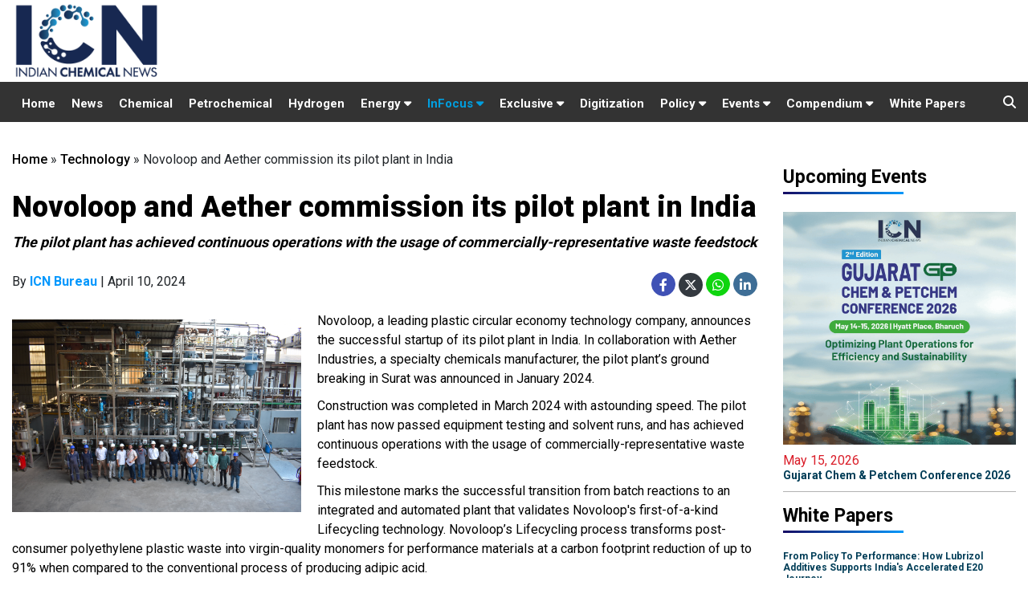

--- FILE ---
content_type: text/html; charset=UTF-8
request_url: https://www.indianchemicalnews.com/technology/novoloop-and-aether-commission-its-pilot-plant-in-india-21355
body_size: 24518
content:
<!DOCTYPE html>
<html>
  <head>
    <meta charset="utf-8">
    <title>Novoloop and Aether commission its pilot plant in India</title>
    <meta id="description" name="description" content="The pilot plant has achieved continuous operations with the usage of commercially-representative waste feedstock" />
    <meta id="keywords" name="keywords" content="Novoloop, Aether Industries, Miranda Wang, Dr. Aman Desai," />
	
    <link type="image/x-icon" href="/assets/img/favicon.png" rel="shortcut icon">
    
    <meta name="news_keywords" content="Novoloop, Aether Industries, Miranda Wang, Dr. Aman Desai,"/>            
    
          <link rel="canonical" href="https://www.indianchemicalnews.com/technology/novoloop-and-aether-commission-its-pilot-plant-in-india-21355" />
        
          <link rel="amphtml" href="https://www.indianchemicalnews.com/technology/lite/novoloop-and-aether-commission-its-pilot-plant-in-india-21355" />
        
          <meta property="og:site_name" content="https://www.indianchemicalnews.com/" />
      <meta property="og:title" content="Novoloop and Aether commission its pilot plant in India" />
      <meta property="og:description" content="The pilot plant has achieved continuous operations with the usage of commercially-representative waste feedstock" />
      <meta property="og:type" content="article" />
      <meta property="og:image" content="https://www.indianchemicalnews.com/public/uploads/news/2024/04/21355/Novoloop_Aether_.png" />
      <meta property="og:url" content="https://www.indianchemicalnews.com/technology/novoloop-and-aether-commission-its-pilot-plant-in-india-21355" />
    
      <meta name="twitter:card" content="summary_large_image">
      <meta name="twitter:site" content="@chemical_news">
      <meta name="twitter:creator" content="@chemical_news">
      <meta name="twitter:title" content="Novoloop and Aether commission its pilot plant in India">
      <meta name="twitter:description" content="The pilot plant has achieved continuous operations with the usage of commercially-representative waste feedstock">
      <meta name="twitter:image" content="https://www.indianchemicalnews.com/public/uploads/news/2024/04/21355/Novoloop_Aether_.png">
      
      
       
    <meta http-equiv="X-UA-Compatible" content="IE=edge">
    
    <!-- Mobile support -->
    <meta name="viewport" content="width=device-width, initial-scale=1.0">
    
    <!-- Material Design fonts -->
    <link href='https://fonts.googleapis.com/css?family=Open+Sans:400,600' rel='stylesheet' type='text/css'>
    <link href="https://fonts.googleapis.com/css2?family=Roboto:wght@400;500;700;900&display=swap" rel="stylesheet">
    
    <!-- Bootstrap Material Design -->
    <link rel="stylesheet" href="https://maxcdn.bootstrapcdn.com/bootstrap/4.5.2/css/bootstrap.min.css">
    
    <link rel="stylesheet" href="https://cdnjs.cloudflare.com/ajax/libs/font-awesome/5.14.0/css/all.min.css">
    <link rel="stylesheet" href="https://cdnjs.cloudflare.com/ajax/libs/font-awesome/6.4.2/css/all.min.css"> 
    <link href="/assets/css/style.css" rel="stylesheet">
	
    
    
    <script src="https://ajax.googleapis.com/ajax/libs/jquery/1.12.4/jquery.min.js"></script>
    <script src="https://maxcdn.bootstrapcdn.com/bootstrap/4.5.2/js/bootstrap.min.js"></script>

    <script async src="//ads.indianchemicalnews.com/www/delivery/asyncjs.php"></script>
	
	
	<!-- Global site tag (gtag.js) - Google Analytics -->
	<script async src="https://www.googletagmanager.com/gtag/js?id=UA-26263519-1"></script>
	<script>
	  window.dataLayer = window.dataLayer || [];
	  function gtag(){dataLayer.push(arguments);}
	  gtag('js', new Date());

	  gtag('config', 'UA-26263519-1');
	</script>
	<!-- Global site tag (gtag.js) - Google Analytics -->
	
		
	<script type="text/javascript">
    (function(c,l,a,r,i,t,y){
        c[a]=c[a]||function(){(c[a].q=c[a].q||[]).push(arguments)};
        t=l.createElement(r);t.async=1;t.src="https://www.clarity.ms/tag/"+i;
        y=l.getElementsByTagName(r)[0];y.parentNode.insertBefore(t,y);
    })(window, document, "clarity", "script", "g9ztenfadj");
	</script>

  </head>
  <body>
      <header class="header-fixed sticky-top">
      <div class="top container">
        <div class="row">
          <div class="col-12 col-sm-12 col-md-6  col-lg-4">
            <div class="logo">
              <a href="https://www.indianchemicalnews.com/"><img src="/assets/img/icn-logo-new.svg" class="img-responsive"></a>
            </div>
          </div>
		  
		 <div class="col-12 col-sm-12 col-md-6 col-lg-8 lbads py-1">  
			<ins data-revive-zoneid="5" data-revive-id="5cfbb88b9cf2d54e2ca771060b965b11" ></ins>
		</div>
		</div>
        
      </div>
    
    
    <section class="navigation-sec py-0">
      <div class="container">
        <div class="row">
         <div class="col-lg-12 col-md-12">
            
            <nav class="navbar navbar-expand-lg navbar-light bg-light">
              <button class="navbar-toggler collapsed" type="button" data-toggle="collapse" data-target="#navbarSupportedContent" aria-controls="navbarSupportedContent" aria-expanded="false" aria-label="Toggle navigation">
                <span class="navbar-toggler-icon"></span>
              </button>
              
              <div id="navbarSupportedContent" class="navbar-collapse collapse" aria-expanded="false">
                <ul class="navbar-nav  top-nav">                                             
                  
                  <li class="nav-item "><a class="nav-link" href="https://www.indianchemicalnews.com/" class="active">Home</a></li>
                  <li class="nav-item "><a class="nav-link" href="https://www.indianchemicalnews.com/news/news_list">News</a></li>
                  <li class="nav-item "><a class="nav-link" href="https://www.indianchemicalnews.com/chemical">Chemical</a></li>
                  <li class="nav-item "><a class="nav-link" href="https://www.indianchemicalnews.com/petro-chemical">Petrochemical</a></li>
                 
                   

                  <li class="nav-item "><a class="nav-link" href="https://www.indianchemicalnews.com/hydrogen">Hydrogen</a></li>
                  
                  <li class="show-on-hover nav-item dropdown ">
                    
                    <a class="nav-link" href="#" aria-haspopup="true" aria-expanded="false">
                      Energy  <i class="fas fa-caret-down"></i>
                    </a> 
                    <div class="dropdown-menu navbar-dropdown" aria-labelledby="navbarDropdown">
                      <!--<a class="dropdown-item" href="https://www.indianchemicalnews.com/energy" >Hydrogen</a>-->                    
                      <a class="dropdown-item" href="https://www.indianchemicalnews.com/gas">Gas</a>
                      <a class="dropdown-item" href="https://www.indianchemicalnews.com/battery">Battery</a>
                      
                    </div>
                  </li>
				  
				  

<li class="show-on-hover nav-item dropdown active">
                    
                    <a class="nav-link" href="#" aria-haspopup="true" aria-expanded="false">
                      InFocus  <i class="fas fa-caret-down"></i>
                    </a> 
                    <div class="dropdown-menu navbar-dropdown" aria-labelledby="navbarDropdown">
                      <a class="dropdown-item" href="https://www.indianchemicalnews.com/sustainability" >Sustainability</a>                    
                      <a class="dropdown-item" href="https://www.indianchemicalnews.com/technology">Technology </a>
					  <a class="dropdown-item" href="https://www.indianchemicalnews.com/supply-chain ">Supply Chain  </a>
          			  <a class="dropdown-item" href="https://www.indianchemicalnews.com/electric-vehicles">Electric Vehicles</a>
            		</div>
                  </li>				  
				   <li class="show-on-hover nav-item dropdown ">
				   <a class="nav-link" href="#" sria-haspopup="true" aria-expanded="false">
					Exclusive <i class="fas fa-caret-down"></i>
				   </a>
				   <div class="dropdown-menu navbar-dropdown" aria-labelledby="navbarDropdown">
                      <a class="dropdown-item" href="https://www.indianchemicalnews.com/opinion" >Opinion</a>                    
                      <a class="dropdown-item" href="https://www.indianchemicalnews.com/interviews">Interview</a>
            		</div>
				   </li>
				   
                  <li class="nav-item "><a class="nav-link" href="https://www.indianchemicalnews.com/digitization">Digitization</a></li>
                 <!--  <li class="nav-item "><a class="nav-link" href="https://www.indianchemicalnews.com/start-ups">Start-up</a></li>         
                  <li class="nav-item "><a class="nav-link" href="https://www.indianchemicalnews.com/opinion">Opinion</a></li> -->

				 <li class="show-on-hover nav-item dropdown ">
				   <a class="nav-link" href="#" sria-haspopup="true" aria-expanded="false">
					Policy <i class="fas fa-caret-down"></i>
				   </a>
				   <div class="dropdown-menu navbar-dropdown" aria-labelledby="navbarDropdown">
                      <a class="dropdown-item" href="https://www.indianchemicalnews.com/regulatory" >Regulatory</a>                    
                      <a class="dropdown-item" href="https://www.indianchemicalnews.com/pcpir">PCPIR</a>
            	   </div>
				 </li>
                  
                 
                  
                  <li class="show-on-hover nav-item dropdown ">
                    
                    <a class="nav-link" id="conference" href="#" aria-haspopup="true" aria-expanded="false">
                      Events  <i class="fas fa-caret-down"></i>
                    </a> 
                    <div class="dropdown-menu navbar-dropdown" aria-labelledby="navbarDropdown">
                      <a class="dropdown-item" href="https://www.indianchemicalnews.com/webinarup" >Upcoming Events</a>                    
                      
                      <a class="dropdown-item" href="https://www.indianchemicalnews.com/webinarpast">Past Events</a>
                    </div>
                  </li>

                  <li class="show-on-hover nav-item dropdown ">
                    <a class="nav-link" id="conference" href="#" aria-haspopup="true" aria-expanded="false">
                      Compendium <i class="fas fa-caret-down"></i>
                    </a> 
                    <div class="dropdown-menu navbar-dropdown" aria-labelledby="navbarDropdown">

                      <a class="dropdown-item" target="_blank" href="https://www.indianchemicalnews.com/compendium-2026">CIO 2026</a>
                      <a class="dropdown-item" target="_blank" href="https://www.indianchemicalnews.com/hio-2026">HIO 2026</a>
                      <a class="dropdown-item" target="_blank" href="https://www.indianchemicalnews.com/compendium-2025">CIO 2025</a>
                      <a class="dropdown-item" target="_blank" href="https://www.indianchemicalnews.com/compendium-2024">CIO 2024</a>
                      <a class="dropdown-item" target="_blank" href="https://www.indianchemicalnews.com/compendium-2023">CIO 2023</a>
                      <a class="dropdown-item" target="_blank" href="https://www.indianchemicalnews.com/compendium-2022">CIO 2022</a>
                      <a class="dropdown-item" target="_blank" href="https://www.indianchemicalnews.com/compendium-2021" >CIO 2021</a>
                      
                    </div>
                  </li>

                 
                  <li class="nav-item "><a class="nav-link" target="_blank" href="https://www.indianchemicalnews.com/white_paper/white_paper_list">White Papers</a></li>  
                
                  
                </ul>
              </div>
            </nav>
              <div class="top-search-button">
                  <i class="fas fa-search top-search"></i>
                  <ul class="dropdown-menu1 pull-right search-panel" aria-labelledby="dropdownMenu3" x-placement="bottom-start" style="display: none;">
                    <li class="panel-outer">
                      <div class="form-container">
                        <form method="post" action="https://www.indianchemicalnews.com/search">
                          <div class="form-group">
                            <input type="search" name="search" value="" id="mysearch" placeholder="Search Here" required="">
                            <button type="submit"onclick="myFunction()" id="btnSubmit" class="search-btn"><span class="fa fa-search"></span></button>
                          </div>
                        </form>
                      </div>
                    </li>
                  </ul>
                </div>
          </div>         
          
        </div>
      </div>
    </section>
    
  </header>


<script>
    var url = $(".pos-vis").attr('src');
	//$(".pos-vis").attr('src', '');
    $("#video-pos").on('hide.bs.modal', function(){
       // $(".pos-vis").attr('src', '');
		$('.pos-vis')[0].pause();
    });
    $("#video-pos").on('show.bs.modal', function(){
		if($("#video-pos").is("visible")){
			console.log('visible');
			//$(".pos-vis").attr('src', url);
			$('.pos-vis')[0].play();
		}
			
    });
</script>


<style type="text/css" media="screen">
  /*--------- upcoming Event---------- */
  .upcoming-group {border-left: 5px solid #215379; padding: 13px 0 0 1px; margin: 25px 0 20px; overflow: auto; position: relative; background: #f5f5f5; clear: both; }
  .upcoming-group h3 {font-size: 16px; color: #000; margin-bottom: 8px; padding-left: 10px; }
  .upcoming-article {margin: 0 0 15px; float: left; width: 50%; padding: 0 10px; overflow: hidden; height: 70px; box-sizing: border-box; -moz-box-sizing: border-box; -webkit-box-sizing: border-box;}
  .upcoming-article .imgwrapper {width: 68px; height: 45px; margin: 0 10px 0 0; float: left; }
  .post-wrapper .post-text img {margin-bottom: 20px; margin-right: 15px; }
  .upcoming-article a h4{color: #000; font-size: 13px; line-height: 16px; margin-bottom: 0px; }
  .imgwrapper img {margin-bottom: 20px; margin-right: 15px; }
  .upcoming-more-btn a {padding: 4px 8px; border: 1px solid #045799; border-radius: 5px; font-size: 11px; color: #045799; } /*--------- upcoming Event---------- */
  .upcoming-more-btn a:hover {background:#045799; color: #fff; } 
  span.upcoming-date {font-size: 12px; }
  .detail-para p {
    margin-bottom: 10px;
  }

  /*--------- upcoming Event---------- */
</style>
<style type="text/css">
  .story-top-img {
    margin-bottom: 20px;
    float: left;
    margin-right: 20px;
  }
</style>
<div class="action-page-sec section-margin-top">
  <div class="container">
    <div class="row">

      <div class="col-md-12 col-lg-9 top-bread">


        <ol class="breadcrumb">
          <div class="breadcrumd xlarge"><a href="https://www.indianchemicalnews.com/">Home</a>  » <a href="https://www.indianchemicalnews.com/technology">Technology</a>  » <span class='mb-breadcrumbs'>Novoloop and Aether commission its pilot plant in India</span></div>
        
        </ol> 


        <div class="row">
         <div class="col-md-12">
          <div class=" Story-top-sec">
            <span class="story-top-title">Technology</span>
            <h2>Novoloop and Aether commission its pilot plant in India</h2>
            <p>The pilot plant has achieved continuous operations with the usage of commercially-representative waste feedstock</p>

            
                  <div class="story-top-date">
                    <div class="story-social-detail">
                      <ul>
                     
                        <li>
                        By <b style="font-weight:700;color:#0097fd;">ICN Bureau</b> | April 10, 2024                        </li>

                          
                       </ul>
                     </div>

                     <div class="story-top-social">
                      <ul>
                        <li><a class="social-links" href="https://www.facebook.com/sharer/sharer.php?u=www.indianchemicalnews.com%2Ftechnology%2Fnovoloop-and-aether-commission-its-pilot-plant-in-india-21355"><i class="fab fa-facebook-f bg-blue" aria-hidden="true"></i></a>
					<a class="social-links"  href="https://twitter.com/share?text=Novoloop+and+Aether+commission+its+pilot+plant+in+India&url=www.indianchemicalnews.com%2Ftechnology%2Fnovoloop-and-aether-commission-its-pilot-plant-in-india-21355" ><i class="fa-brands fa-x-twitter bg-dark text-white" aria-hidden="true"></i></a>
				     <a class="social-links" href="https://web.whatsapp.com/send?text=www.indianchemicalnews.com/technology/novoloop-and-aether-commission-its-pilot-plant-in-india-21355" ><i class="fab fa-whatsapp whatsapp"></i></a><a class="social-links" href="https://www.linkedin.com/sharing/share-offsite/?url=www.indianchemicalnews.com/technology/novoloop-and-aether-commission-its-pilot-plant-in-india-21355" style="margin-left:4px;" ><i class="fab fa-linkedin-in linkedin " aria-hidden="true"></i></a></li>
                      </ul>
                    </div>
                    <!--   <div class="sharethis-inline-share-buttons"></div>  -->
                  </div>

                  
                              <div class="story-top-img detail-story-info">
                    <span>
                      <img src="https://www.indianchemicalnews.com/public/uploads/news/2024/04/21355/Novoloop_Aether_.png" alt="" class="img-fluid">
                                          </span>
                                        
                  </div>
                </div>
                <div class="details-top-content details-auto">
                 <div class="detail-para "><p>Novoloop, a leading plastic circular economy technology company, announces the successful startup of its pilot plant in India. In collaboration with Aether Industries, a specialty chemicals manufacturer, the pilot plant&rsquo;s ground breaking in Surat was announced in January 2024.</p>
<p>Construction was completed in March 2024 with astounding speed. The pilot plant has now passed equipment testing and solvent runs, and has achieved continuous operations with the usage of commercially-representative waste feedstock.</p>
<p>This milestone marks the successful transition from batch reactions to an integrated and automated plant that validates Novoloop's first-of-a-kind Lifecycling technology. Novoloop&rsquo;s Lifecycling process transforms post-consumer polyethylene plastic waste into virgin-quality monomers for performance materials at a carbon footprint reduction of up to 91% when compared to the conventional process of producing adipic acid.</p>
<p>Miranda Wang, Co-founder and CEO of Novoloop, emphasized the project's significance: &ldquo;After years of research, development, and engineering, we have built a radically innovative process and now our pilot plant is successfully demonstrating this paradigm shift in technology. We are tremendously excited about this next chapter, where we make available the first lots of Lifecycled products to the world."</p>
<p>The primary objectives of the pilot plant are to demonstrate the safe and reliable operations of the integrated process, validate key equipment performance in an industrial environment, and achieve production of high purity products. The facility also provides a platform for training personnel and developing protocols for commercial operations. The plant will produce ton-scale samples to enable off-take commitments with early customers.</p>
<p>&ldquo;Having built the pilot plant in less than six months, from detailed engineering to commissioning, the project demonstrates remarkable efficiency and collaboration between the teams,&rdquo; said Dr. Aman Desai, Director and Senior VP of Research, Manufacturing, and Operations at Aether. &ldquo;Aether is proud to partner with Novoloop on their groundbreaking and innovative technology towards a plastic circular economy, and looks forward to taking this technology towards commercialization.&rdquo;</p>
<p>Novoloop's plans to expand the pilot capacity to the full 70 metric tons per year demonstration plant scale are already underway.</p></div> <!--- stripslashes--->
                
              <!--    <p class="mt-3"><i>
                <a href="https://www.indianchemicalnews.com/webinar/reimagining-chemical-manufacturing-a-digital-sustainable-and-scalable-future-71" target="_blank">
                  Register Now to Attend E-Conference on <b style="color: #045e9f;">Reimagining Chemical Manufacturing: A Digital, Sustainable, and Scalable Future</b> on July 16 at 3:00 - 4:30 PM IST
                </a>
                </i></p> -->                       
               
               <!-- <p class="mt-3"><i>
                <a href="https://www.indianchemicalnews.com/chem-connect-2025/" target="_blank">
                  Register Now to Attend <b style="color: #045e9f;">Chem Connect 2025</b> on August 21<sup>th</sup>  2025, Novotel Mumbai International Airport
                </a>
                </i></p>   -->
                <div class="d-none">
                                            </div>



               </div>

               


               <div class="stry-tag-keywords">
                                  <ul>
                                         <li><a href="/search/Novoloop">Novoloop</a></li>
                                          <li><a href="/search/Aether-Industries">Aether Industries</a></li>
                                          <li><a href="/search/Miranda-Wang">Miranda Wang</a></li>
                                          <li><a href="/search/Dr.-Aman-Desai">Dr. Aman Desai</a></li>
                     
                  </ul>
                              </div>

         <!-- <div id="fb-root"></div>
<script async defer crossorigin="anonymous" src="https://connect.facebook.net/en_GB/sdk.js#xfbml=1&version=v9.0&appId=129757557119763&autoLogAppEvents=1" nonce="utpaLFEx"></script>
<div class="fb-comments" data-href="https://developers.facebook.com/docs/plugins/comments#configurator" data-width="" data-numposts="1"></div>-->

          <!-- <section class="comment-box">
                    <div class="contact-form">
                      <div class="phone-head twitter-post-head mt-1">
                        <h1>0 Comments</h1>
                      </div>

                      <form method="post" id="sumitfrm_news_30570" action="" class="cmnt_box">
                        <div class="cmnt_text">
                          <div class="usr_view">
                            <img src="https://www.indianchemicalnews.com/assets/img/user.jpg">
                          </div>
                          <div class="usr_contnt">
                            <textarea aria-label="Add a comment" placeholder="Add a comment..."></textarea>

                          </div>
                        </div>

                      </form>
                      <div class="phone-head twitter-post-head">
                        <h1>LOGIN WITH</h1>
                      </div>

                      <div class="cmnt_text mb-20">           
                        <div class="usr_contnt">
                          <ul class="social fo mt10px mb20px news-social1">                 
                           <a href="https://en-gb.facebook.com/login/"> <li>
                              <span class="facebook-reg social-links">
                                <i class="fab fa-facebook"></i>
                                <span class="social-text">Facebook</span>
                              </span>
                            </li>
                            </a> 
                                  <li>
                                      <span class="gplus-reg social-links" id="googleSignIn">
                                        <i class="fab fa-google-plus"></i>
                                        <span class="social-text">Google Plus</span>
                                      </span>

                                  </li> 
                          </ul>
                        </div>
                      </div>
                    </div>
                  </section>    -->


                </div>

                 

                <div style="width:100%; text-align:center; margin-top:20px;">
                                      <ins data-revive-zoneid="13" data-revive-id="5cfbb88b9cf2d54e2ca771060b965b11"></ins>
                                  </div>

              </div>





              <div class="upcoming-group clearfix d-none"><h3>Upcoming Conferences</h3>
               
                 <div class="upcoming-article mediatypeimg" style="width:100%;">

                  <a href="https://www.indianchemicalnews.com/gcpc-2026/" target="_blank"><h4>Gujarat Chem & Petchem Conference 2026</h4></a>

                  <!--       <span class="upcoming-date">December 15, 2020 @ 3:00 PM - 4:30 PM IST</span> -->

                  <span class="upcoming-date">May 15, 2026 </span>
                  <div class="upcoming-more-btn ">                   
                    <a href="https://www.indianchemicalnews.com/gcpc-2026/" target="_blank">Register Now <i class="fas fa-chevron-right"></i></a>
                  </div>

                </div>

              
            </div>

                          <section class="most-views-sec section-margin-top">
                <div class="row" style="text-align:left;">
                  <div class="col-md-12" >
                   <div class="trend-title most-viewed">
                    <h1>Other Related stories</h1>
                  </div>
                </div>
              </div>


              <div class="row">
                 
                  <div class="col-md-4 col-lg-4"> 
                    <div class="card news-techno-card">
                      <a href="https://www.indianchemicalnews.com/technology/zeeco-acquires-devco-process-heaters-expanding-us-midstream-capabilities-29070"><img class="card-img-top" src="https://www.indianchemicalnews.com/public/thumbs/news/2026/01/29070/ZEECO_LOGO_Logo_195_291.jpg" alt=""></a>
                      <div class="card-body">
                        <h5 class="card-title"><a href="https://www.indianchemicalnews.com/technology/zeeco-acquires-devco-process-heaters-expanding-us-midstream-capabilities-29070">Zeeco acquires Devco Process Heaters, expanding US midstream capabilities</a></h5>
                        <!--  <p class="para-40">The Indian biotechnology industry is on the cusp of entering a new era.</p> -->
                      </div>
                    </div>
                  </div>
                 
                  <div class="col-md-4 col-lg-4"> 
                    <div class="card news-techno-card">
                      <a href="https://www.indianchemicalnews.com/technology/dunlop-and-cabot-team-up-to-bring-circular-carbon-to-tyres-29052"><img class="card-img-top" src="https://www.indianchemicalnews.com/public/thumbs/news/2026/01/29052/towanowa_195_291.png" alt=""></a>
                      <div class="card-body">
                        <h5 class="card-title"><a href="https://www.indianchemicalnews.com/technology/dunlop-and-cabot-team-up-to-bring-circular-carbon-to-tyres-29052">Dunlop and Cabot team up to bring circular carbon to tyres</a></h5>
                        <!--  <p class="para-40">The Indian biotechnology industry is on the cusp of entering a new era.</p> -->
                      </div>
                    </div>
                  </div>
                 
                  <div class="col-md-4 col-lg-4"> 
                    <div class="card news-techno-card">
                      <a href="https://www.indianchemicalnews.com/technology/econotherm-bags-record-3-million-contract-for-heat-pipe-air-pre-heaters-in-rotterdam-refinery-29053"><img class="card-img-top" src="https://www.indianchemicalnews.com/public/thumbs/news/2026/01/29053/Econotherm_195_291.png" alt=""></a>
                      <div class="card-body">
                        <h5 class="card-title"><a href="https://www.indianchemicalnews.com/technology/econotherm-bags-record-3-million-contract-for-heat-pipe-air-pre-heaters-in-rotterdam-refinery-29053">Econotherm bags record €3 million contract for heat pipe air pre-heaters in Rotterdam refinery</a></h5>
                        <!--  <p class="para-40">The Indian biotechnology industry is on the cusp of entering a new era.</p> -->
                      </div>
                    </div>
                  </div>
                              </div>

              <div class="row">
                <div class="col-md-12">
                 <div class="view-more mt-3"><a href="https://www.indianchemicalnews.com/technology">View More <i class="fas fa-angle-double-right"></i></a></div>
               </div>
             </div>
           </section>
         

  <!--  <section class="most-views-sec section-margin-top">
     <div class="row">
        <div class="col-md-12">
		      <div class="trend-title most-viewed">  <h1>More from Technology</h1> </div>
      </div>
    </div>
    <div class="row">
      <div class="col-md-12 col-lg-12">
        <div class="row "> 
                      <div class="col-md-4 col-lg-4"> 
            <div class="card news-techno-card">
              <a href="https://www.indianchemicalnews.com/technology/zeeco-acquires-devco-process-heaters-expanding-us-midstream-capabilities-29070"><img class="card-img-top" src="https://www.indianchemicalnews.com/public/thumbs/news/2026/01/29070/ZEECO_LOGO_Logo_190_291.jpg" alt="Zeeco acquires Devco Process Heaters, expanding US midstream capabilities"></a>
              <div class="card-body">
                <h5 class="card-title"><a href="https://www.indianchemicalnews.com/technology/zeeco-acquires-devco-process-heaters-expanding-us-midstream-capabilities-29070"> Zeeco acquires Devco Process Heaters, expanding US midstream capabilities</a></h5>
              </div>
            </div>
          </div>
                    <div class="col-md-4 col-lg-4"> 
            <div class="card news-techno-card">
              <a href="https://www.indianchemicalnews.com/technology/dunlop-and-cabot-team-up-to-bring-circular-carbon-to-tyres-29052"><img class="card-img-top" src="https://www.indianchemicalnews.com/public/thumbs/news/2026/01/29052/towanowa_190_291.png" alt="Dunlop and Cabot team up to bring circular carbon to tyres"></a>
              <div class="card-body">
                <h5 class="card-title"><a href="https://www.indianchemicalnews.com/technology/dunlop-and-cabot-team-up-to-bring-circular-carbon-to-tyres-29052"> Dunlop and Cabot team up to bring circular carbon to tyres</a></h5>
              </div>
            </div>
          </div>
                    <div class="col-md-4 col-lg-4"> 
            <div class="card news-techno-card">
              <a href="https://www.indianchemicalnews.com/technology/econotherm-bags-record-3-million-contract-for-heat-pipe-air-pre-heaters-in-rotterdam-refinery-29053"><img class="card-img-top" src="https://www.indianchemicalnews.com/public/thumbs/news/2026/01/29053/Econotherm_190_291.png" alt="Econotherm bags record €3 million contract for heat pipe air pre-heaters in Rotterdam refinery"></a>
              <div class="card-body">
                <h5 class="card-title"><a href="https://www.indianchemicalnews.com/technology/econotherm-bags-record-3-million-contract-for-heat-pipe-air-pre-heaters-in-rotterdam-refinery-29053"> Econotherm bags record €3 million contract for heat pipe air pre-heaters in Rotterdam refinery</a></h5>
              </div>
            </div>
          </div>
                  </div>
      </div>
    </div>
<div class="row">
  <div class="col-md-12">
     <div class="view-more mt-3"><a href="https://www.indianchemicalnews.com/technology">View More <i class="fas fa-angle-double-right"></i></a></div>
  </div>
</div>
</section>     -->  


<section class="most-views-sec section-margin-top">
  <div class="row">
    <div class=" col-lg-6">
      <div class="trend-title">
        <h1 class="op-margin"><a href="https://www.indianchemicalnews.com/interviews">Interviews</a></h1>
      </div>
      <div class="features-head">

                          <div class="videos-post-sec">
                    <div class="featured-border">
                      <div class="video-post video-img">
                        <a href="https://www.indianchemicalnews.com/interviews/dahej-project-secures-rs-300-360-crore-in-investment-for-2026-deployment-prakash-raman-managing-director-silox-india-546"><img src="https://www.indianchemicalnews.com/public/uploads/video/2026/546/Prakash_Raman.jpg" alt="Dahej proj" class="img-fluid video-large"></a>
                      </div>
                      <div class="video-post-content">
                        <div class="softwre-apps-head">
                          <h5><a href="https://www.indianchemicalnews.com/interviews/dahej-project-secures-rs-300-360-crore-in-investment-for-2026-deployment-prakash-raman-managing-director-silox-india-546">Dahej project secures Rs. 300-360 crore in investment for 2026 deployment: Prakash Raman, Managing Director, Silox India</a></h5>
                          <!---span class="inter-view-title-name"></?php echo $videodata->speaker; ?></span>
                            <span class="designation-name"></?php echo $videodata->speaker_role; ?></span--->
                          </div>
                        </div>
                        <div class="clear"></div>
                      </div>
                    </div>
                                    <div class="videos-post-sec">
                    <div class="featured-border">
                      <div class="video-post video-img">
                        <a href="https://www.indianchemicalnews.com/interviews/planning-to-expand-st-clusters-initiative-from-the-current-eight-to-25-clusters-within-three-years-dr-vishal-choudhary-scientist-f-office-of-the-principal-scientific-adviser-to-the-govt-of-india-545"><img src="https://www.indianchemicalnews.com/public/uploads/video/2025/545/Dr__Vishal_Choudhary.png" alt="Planning t" class="img-fluid video-large"></a>
                      </div>
                      <div class="video-post-content">
                        <div class="softwre-apps-head">
                          <h5><a href="https://www.indianchemicalnews.com/interviews/planning-to-expand-st-clusters-initiative-from-the-current-eight-to-25-clusters-within-three-years-dr-vishal-choudhary-scientist-f-office-of-the-principal-scientific-adviser-to-the-govt-of-india-545">Planning to expand S&T Clusters initiative from the current eight to 25 clusters within three years: Dr. Vishal Choudhary, Scientist-F, Office of the Principal Scientific Adviser to the Govt. of India</a></h5>
                          <!---span class="inter-view-title-name"></?php echo $videodata->speaker; ?></span>
                            <span class="designation-name"></?php echo $videodata->speaker_role; ?></span--->
                          </div>
                        </div>
                        <div class="clear"></div>
                      </div>
                    </div>
                                    <div class="videos-post-sec">
                    <div class="featured-border">
                      <div class="video-post video-img">
                        <a href="https://www.indianchemicalnews.com/interviews/evolving-from-a-manufacturer-to-strategic-supply-chain-partner-for-multinational-originators-vishal-thakkar-deputy-cfo-anupam-rasayan-india-544"><img src="https://www.indianchemicalnews.com/public/uploads/video/2025/544/Vishal_Thakkar_DeputyCFO_AnupamRasayan.jpg" alt="Evolving f" class="img-fluid video-large"></a>
                      </div>
                      <div class="video-post-content">
                        <div class="softwre-apps-head">
                          <h5><a href="https://www.indianchemicalnews.com/interviews/evolving-from-a-manufacturer-to-strategic-supply-chain-partner-for-multinational-originators-vishal-thakkar-deputy-cfo-anupam-rasayan-india-544">Evolving from a manufacturer to strategic supply chain partner for multinational originators: Vishal Thakkar, Deputy CFO, Anupam Rasayan India</a></h5>
                          <!---span class="inter-view-title-name"></?php echo $videodata->speaker; ?></span>
                            <span class="designation-name"></?php echo $videodata->speaker_role; ?></span--->
                          </div>
                        </div>
                        <div class="clear"></div>
                      </div>
                    </div>
                                  </div>  

                <div class="view-more"><a href="https://www.indianchemicalnews.com/interviews">View More <i class="fas fa-angle-double-right"></i></a></div>
              </div> 

              <div class=" col-lg-6">
                <div class="trend-title">
                  <h1 class="op-margin"><a href="https://www.indianchemicalnews.com/people">People</a></h1>
                </div>
                <div class="opinions-head">
                                    <div class="videos-post-sec">
                    <div class="featured-border">
                      <div class="video-post video-img">
                        <a href="https://www.indianchemicalnews.com/people/mahatma-gandhi-university-to-host-prof-v-n-rajasekharan-pillai-endowment-lecture-and-award-2026-29062"><img src="https://www.indianchemicalnews.com/public/uploads/news/2026/01/29062/VNR_Pillai.jpg" class="img-fluid" alt="Mahatma Gandhi University to host Prof. V. N. Rajasekharan Pillai Endowment Lecture and Award 2026"></a>
                      </div>

                      <div class="video-post-content">
                        <div class="softwre-apps-head">
                          <span></span>
                          <h5><a href="https://www.indianchemicalnews.com/people/mahatma-gandhi-university-to-host-prof-v-n-rajasekharan-pillai-endowment-lecture-and-award-2026-29062">Mahatma Gandhi University to host Prof. V. N. Rajasekharan Pillai Endowment Lecture and Award 2026</a></h5>
                          <span class="inter-view-title-name"></span>
                          <span class="designation-name"></span>
                        </div>
                      </div>
                      <div class="clear"></div>
                    </div>
                  </div>
                                  <div class="videos-post-sec">
                    <div class="featured-border">
                      <div class="video-post video-img">
                        <a href="https://www.indianchemicalnews.com/people/joan-pere-jimenez-takes-helm-as-eurofragance-ceo-eyes-global-expansion-29032"><img src="https://www.indianchemicalnews.com/public/uploads/news/2026/01/29032/Joan_Pere_Jimenez_Eurofragance_CEO.jpg" class="img-fluid" alt="Joan Pere Jimenez takes helm as Eurofragance CEO, eyes global expansion"></a>
                      </div>

                      <div class="video-post-content">
                        <div class="softwre-apps-head">
                          <span></span>
                          <h5><a href="https://www.indianchemicalnews.com/people/joan-pere-jimenez-takes-helm-as-eurofragance-ceo-eyes-global-expansion-29032">Joan Pere Jimenez takes helm as Eurofragance CEO, eyes global expansion</a></h5>
                          <span class="inter-view-title-name"></span>
                          <span class="designation-name"></span>
                        </div>
                      </div>
                      <div class="clear"></div>
                    </div>
                  </div>
                                  <div class="videos-post-sec">
                    <div class="featured-border">
                      <div class="video-post video-img">
                        <a href="https://www.indianchemicalnews.com/people/srf-appoints-samir-kashyap-as-president-cfo-28992"><img src="https://www.indianchemicalnews.com/public/uploads/news/2026/01/28992/Samir_Kashyap.jpg" class="img-fluid" alt="SRF appoints Samir Kashyap as President & CFO"></a>
                      </div>

                      <div class="video-post-content">
                        <div class="softwre-apps-head">
                          <span></span>
                          <h5><a href="https://www.indianchemicalnews.com/people/srf-appoints-samir-kashyap-as-president-cfo-28992">SRF appoints Samir Kashyap as President & CFO</a></h5>
                          <span class="inter-view-title-name"></span>
                          <span class="designation-name"></span>
                        </div>
                      </div>
                      <div class="clear"></div>
                    </div>
                  </div>
                
              </div>
              <div class="view-more"><a href="https://www.indianchemicalnews.com/people">View More <i class="fas fa-angle-double-right"></i></a></div>    
            </div>
          </div>
        </section>






<section class="most-views-sec section-margin-top">
<div class="row">
    <div class="col-md-12">
     <div class="trend-title most-viewed">
      <h1>Startups</h1>
    </div>
  </div>
</div>
      <div class="row "> 
                <div class="col-md-4 col-lg-4"> 
          <div class="card news-techno-card">
            <a href="https://www.indianchemicalnews.com/start-ups/india-relaxes-rules-to-boost-deep-tech-startups-28791"><img class="card-img-top" src="https://www.indianchemicalnews.com/public/thumbs/news/2026/01/28791/DSIR_Deeptech_195_291.jpg" alt="India relaxes rules to boost deep-tech startups"></a>
            <div class="card-body">
              <h5 class="card-title"><a href="https://www.indianchemicalnews.com/start-ups/india-relaxes-rules-to-boost-deep-tech-startups-28791">India relaxes rules to boost deep-tech startups</a></h5>
             <!--  <p class="para-40">The reform will provide “early momentum to early starters or beginners of StartUp projects as well as promising innovators and entrepreneurs</p> -->
            </div>
          </div>
        </div>
              <div class="col-md-4 col-lg-4"> 
          <div class="card news-techno-card">
            <a href="https://www.indianchemicalnews.com/start-ups/capital-a-backs-indias-quintrans-with-750k-pre-seed-to-drive-homegrown-industrial-automation-28595"><img class="card-img-top" src="https://www.indianchemicalnews.com/public/thumbs/news/2025/12/28595/Automation1_195_291.jpg" alt="Capital-A backs India’s Quintrans with $750K pre-seed to drive homegrown industrial automation"></a>
            <div class="card-body">
              <h5 class="card-title"><a href="https://www.indianchemicalnews.com/start-ups/capital-a-backs-indias-quintrans-with-750k-pre-seed-to-drive-homegrown-industrial-automation-28595">Capital-A backs India’s Quintrans with $750K pre-seed to drive homegrown industrial automation</a></h5>
             <!--  <p class="para-40">Quintrans is developing advanced electromagnetic and electromechanical components</p> -->
            </div>
          </div>
        </div>
              <div class="col-md-4 col-lg-4"> 
          <div class="card news-techno-card">
            <a href="https://www.indianchemicalnews.com/start-ups/bpcl-named-among-worlds-top-100-corporate-startup-stars-28473"><img class="card-img-top" src="https://www.indianchemicalnews.com/public/thumbs/news/2025/12/28473/BPCL_Startups_195_291.jpg" alt="BPCL named among world’s top 100 Corporate Startup Stars"></a>
            <div class="card-body">
              <h5 class="card-title"><a href="https://www.indianchemicalnews.com/start-ups/bpcl-named-among-worlds-top-100-corporate-startup-stars-28473">BPCL named among world’s top 100 Corporate Startup Stars</a></h5>
             <!--  <p class="para-40">BPCL launched the BPCL Ankur Fund, which enables strategic investments in startups by providing equity funding</p> -->
            </div>
          </div>
        </div>
            </div>

      <div class="row">
        <div class="col-md-12">
           <div class="view-more mt-3"><a href="https://www.indianchemicalnews.com/start-ups">View More <i class="fas fa-angle-double-right"></i></a></div>
        </div>
      </div>

</section>
<!-- Chemical -->
 <section class="most-views-sec ">
  <div class="row">
    <div class="col-md-12">
     <div class="trend-title most-viewed">
      <h1>Chemical</h1>
    </div>
  </div>
</div>
<div class="row "> 
        <div class="col-md-4 col-lg-4"> 
      <div class="card news-techno-card">
        <a href="https://www.indianchemicalnews.com/chemical/japanese-chemical-giants-to-shut-mizushima-ethylene-cracker-29083"><img class="card-img-top" src="https://www.indianchemicalnews.com/public/thumbs/news/2026/01/29083/Mitsubishi_Chemical_Group_195_291.jpg" alt="Japanese chemical giants to shut Mizushima ethylene cracker"></a>
        <div class="card-body">
          <h5 class="card-title"><a href="https://www.indianchemicalnews.com/chemical/japanese-chemical-giants-to-shut-mizushima-ethylene-cracker-29083">Japanese chemical giants to shut Mizushima ethylene cracker</a></h5>
          <!-- <p class="para-40">The move is part of a broader strategy to cut carbon emissions and optimize production capacity as Japan’s petrochemical industry faces mounting pressure to decarbonize</p> -->
        </div>
      </div>
    </div>
      <div class="col-md-4 col-lg-4"> 
      <div class="card news-techno-card">
        <a href="https://www.indianchemicalnews.com/chemical/kemvera-reaches-major-milestone-in-bio-based-chemical-production-29088"><img class="card-img-top" src="https://www.indianchemicalnews.com/public/thumbs/news/2026/01/29088/Kemvera_195_291.jpg" alt="Kemvera reaches major milestone in bio-based chemical production"></a>
        <div class="card-body">
          <h5 class="card-title"><a href="https://www.indianchemicalnews.com/chemical/kemvera-reaches-major-milestone-in-bio-based-chemical-production-29088">Kemvera reaches major milestone in bio-based chemical production</a></h5>
          <!-- <p class="para-40">The company has rebranded from New Iridium to Kemvera, reflecting its vision to scale bio-based chemical solutions using domestic agricultural feedstock</p> -->
        </div>
      </div>
    </div>
      <div class="col-md-4 col-lg-4"> 
      <div class="card news-techno-card">
        <a href="https://www.indianchemicalnews.com/chemical/from-raw-materials-to-reforms-chemical-sector-pins-hopes-on-budget-2026-29094"><img class="card-img-top" src="https://www.indianchemicalnews.com/public/thumbs/news/2026/01/29094/Aashish_Kasad_195_291.jpg" alt="From Raw Materials to Reforms: Chemical sector pins hopes on Budget 2026"></a>
        <div class="card-body">
          <h5 class="card-title"><a href="https://www.indianchemicalnews.com/chemical/from-raw-materials-to-reforms-chemical-sector-pins-hopes-on-budget-2026-29094">From Raw Materials to Reforms: Chemical sector pins hopes on Budget 2026</a></h5>
          <!-- <p class="para-40">2025 was a challenging year operationally, as global conditions shaped the sector’s performance. Oversupply, especially from China, kept prices under pressure across several commodity chains, while sluggish European demand and inventory adjustments affected export profitability
</p> -->
        </div>
      </div>
    </div>
  </div>

<div class="row">
  <div class="col-md-12">
     <div class="view-more mt-3"><a href="https://www.indianchemicalnews.com/chemical">View More <i class="fas fa-angle-double-right"></i></a></div>
  </div>
</div>

</section>
<!-- petrochemical -->
 <section class="most-views-sec">
  <div class="row">
    <div class="col-md-12">
     <div class="trend-title most-viewed">
      <h1>Petrochemical</h1>
    </div>
  </div>
</div>
<div class="row "> 
        <div class="col-md-4 col-lg-4"> 
      <div class="card news-techno-card">
        <a href="https://www.indianchemicalnews.com/petro-chemical/cpcl-q3-fy26-consolidated-net-profit-rises-to-rs-100159-cr-29061"><img class="card-img-top" src="https://www.indianchemicalnews.com/public/thumbs/news/2026/01/29061/CPCL_1_195_291.jpg" alt="CPCL Q3 FY26 consolidated net profit rises to Rs. 1,001.59 Cr"></a>
        <div class="card-body">
          <h5 class="card-title"><a href="https://www.indianchemicalnews.com/petro-chemical/cpcl-q3-fy26-consolidated-net-profit-rises-to-rs-100159-cr-29061">CPCL Q3 FY26 consolidated net profit rises to Rs. 1,001.59 Cr</a></h5>
         <!--  <p class="para-40">CPCL has reported total income of Rs. 19,467.40 crore during the period ended December 31, 2025</p> -->
        </div>
      </div>
    </div>
      <div class="col-md-4 col-lg-4"> 
      <div class="card news-techno-card">
        <a href="https://www.indianchemicalnews.com/petro-chemical/bpcl-q3-fy26-consolidated-profit-jumps-to-rs-7188-cr-29040"><img class="card-img-top" src="https://www.indianchemicalnews.com/public/thumbs/news/2026/01/29040/BPCL_195_291.jpg" alt="BPCL Q3 FY26 consolidated profit jumps to Rs. 7,188 Cr"></a>
        <div class="card-body">
          <h5 class="card-title"><a href="https://www.indianchemicalnews.com/petro-chemical/bpcl-q3-fy26-consolidated-profit-jumps-to-rs-7188-cr-29040">BPCL Q3 FY26 consolidated profit jumps to Rs. 7,188 Cr</a></h5>
         <!--  <p class="para-40">BPCL has reported total income of Rs. 1, 37,298.79 crore during the period ended December 31, 2025 </p> -->
        </div>
      </div>
    </div>
      <div class="col-md-4 col-lg-4"> 
      <div class="card news-techno-card">
        <a href="https://www.indianchemicalnews.com/petro-chemical/hpcl-q3-fy26-consolidated-net-profit-rises-to-rs-4011-cr-29042"><img class="card-img-top" src="https://www.indianchemicalnews.com/public/thumbs/news/2026/01/29042/HPCL_195_291.jpg" alt="HPCL Q3 FY26 consolidated net profit rises to Rs. 4,011 Cr"></a>
        <div class="card-body">
          <h5 class="card-title"><a href="https://www.indianchemicalnews.com/petro-chemical/hpcl-q3-fy26-consolidated-net-profit-rises-to-rs-4011-cr-29042">HPCL Q3 FY26 consolidated net profit rises to Rs. 4,011 Cr</a></h5>
         <!--  <p class="para-40">HPCL has reported total income of Rs. 1, 25,189.15 crore during the period ended December 31, 2025 </p> -->
        </div>
      </div>
    </div>
  </div>
 <div class="row">
  <div class="col-md-12">
     <div class="view-more mt-3"><a href="https://www.indianchemicalnews.com/petro-chemical">View More <i class="fas fa-angle-double-right"></i></a></div>
  </div>
</div>

</section>
   
 <section class="most-views-sec">
  <div class="row">
    <div class="col-md-12">
     <div class="trend-title most-viewed xv">
      <h1>Energy</h1>
    </div>
  </div>
</div>
<div class="row "> 
                <div class="col-md-4 col-lg-4"> 
          <div class="card news-techno-card">
            <a href="https://www.indianchemicalnews.com/gas/iew-2026-leadership-panel-pegs-natural-gas-as-instrumental-reducing-emission-29078"><img class="card-img-top" src="https://www.indianchemicalnews.com/public/thumbs/news/2026/01/29078/IEW_2026_logo_195_291.jpg" alt="IEW 2026: Leadership panel pegs natural gas as instrumental reducing emission"></a>
            <div class="card-body">
              <h5 class="card-title"><a href="https://www.indianchemicalnews.com/gas/iew-2026-leadership-panel-pegs-natural-gas-as-instrumental-reducing-emission-29078">IEW 2026: Leadership panel pegs natural gas as instrumental reducing emission</a></h5>
             <!--  <p class="para-40">Affordability, infrastructure and energy addition central to a pragmatic global transition</p> -->
            </div>
          </div>
        </div>
              <div class="col-md-4 col-lg-4"> 
          <div class="card news-techno-card">
            <a href="https://www.indianchemicalnews.com/gas/organic-recycling-systems-bags-epc-contract-for-cbg-project-in-rajasthan-29059"><img class="card-img-top" src="https://www.indianchemicalnews.com/public/thumbs/news/2026/01/29059/Organic_Recycling_Systems_195_291.jpg" alt="Organic Recycling Systems bags EPC contract for CBG project in Rajasthan"></a>
            <div class="card-body">
              <h5 class="card-title"><a href="https://www.indianchemicalnews.com/gas/organic-recycling-systems-bags-epc-contract-for-cbg-project-in-rajasthan-29059">Organic Recycling Systems bags EPC contract for CBG project in Rajasthan</a></h5>
             <!--  <p class="para-40">ORSL will provide proprietary digester technology, full design and engineering services, and the complete execution of the project’s MEP systems</p> -->
            </div>
          </div>
        </div>
              <div class="col-md-4 col-lg-4"> 
          <div class="card news-techno-card">
            <a href="https://www.indianchemicalnews.com/gas/bpcl-launches-nationwide-png-cng-drive-20-to-accelerate-indias-clean-energy-shift-29018"><img class="card-img-top" src="https://www.indianchemicalnews.com/public/thumbs/news/2026/01/29018/BPCL_Non-Stop_Zindagi_195_291.jpg" alt="BPCL launches nationwide PNG & CNG Drive 2.0 to accelerate India’s clean energy shift"></a>
            <div class="card-body">
              <h5 class="card-title"><a href="https://www.indianchemicalnews.com/gas/bpcl-launches-nationwide-png-cng-drive-20-to-accelerate-indias-clean-energy-shift-29018">BPCL launches nationwide PNG & CNG Drive 2.0 to accelerate India’s clean energy shift</a></h5>
             <!--  <p class="para-40">PNG & CNG Drive 2.0 is a strong step towards nation-building and improving ease of living for citizens. Natural gas delivers safety, reliability and uninterrupted supply</p> -->
            </div>
          </div>
        </div>
            </div>
       <div class="row">
        <div class="col-md-12">
           <div class="view-more mt-3"><a href="https://www.indianchemicalnews.com/gas">View More <i class="fas fa-angle-double-right"></i></a></div>
        </div>
      </div>
</section>
<!-- digitization -->
 <section class="most-views-sec">
  <div class="row">
    <div class="col-md-12">
     <div class="trend-title most-viewed">
      <h1>Digitization</h1>
    </div>
  </div>
</div>
 <div class="row "> 
                <div class="col-md-4 col-lg-4"> 
          <div class="card news-techno-card">
            <a href="https://www.indianchemicalnews.com/digitization/basf-to-open-global-digital-hub-in-hyderabad-29091"><img class="card-img-top" src="https://www.indianchemicalnews.com/public/thumbs/news/2026/01/29091/Dr_-Dirk-Elvermann_195_291.jpg" alt="BASF to open global digital hub in Hyderabad"></a>
            <div class="card-body">
              <h5 class="card-title"><a href="https://www.indianchemicalnews.com/digitization/basf-to-open-global-digital-hub-in-hyderabad-29091">BASF to open global digital hub in Hyderabad</a></h5>
             <!--  <p class="para-40">The digital hub in Hyderabad strengthens BASF’s global digital setup by consolidating capabilities at a cost-efficient location and enabling faster and leaner service delivery </p> -->
            </div>
          </div>
        </div>
              <div class="col-md-4 col-lg-4"> 
          <div class="card news-techno-card">
            <a href="https://www.indianchemicalnews.com/digitization/ai-boom-could-spike-global-water-demand-by-129-by-2050-new-report-says-29051"><img class="card-img-top" src="https://www.indianchemicalnews.com/public/thumbs/news/2026/01/29051/xylem_ai_195_291.jpg" alt="AI boom could spike global water demand by 129% by 2050, new report says"></a>
            <div class="card-body">
              <h5 class="card-title"><a href="https://www.indianchemicalnews.com/digitization/ai-boom-could-spike-global-water-demand-by-129-by-2050-new-report-says-29051">AI boom could spike global water demand by 129% by 2050, new report says</a></h5>
             <!--  <p class="para-40">Spending on AI is forecast to approach $2 trillion in 2026, accelerating infrastructure build-out worldwide</p> -->
            </div>
          </div>
        </div>
              <div class="col-md-4 col-lg-4"> 
          <div class="card news-techno-card">
            <a href="https://www.indianchemicalnews.com/digitization/experts-call-digitalization-the-decisive-catalyst-for-indias-chemical-future-29028"><img class="card-img-top" src="https://www.indianchemicalnews.com/public/thumbs/news/2026/01/29028/AVEVA_WEBINAR_195_291.jpg" alt="Experts call digitalization the decisive catalyst for India’s chemical future"></a>
            <div class="card-body">
              <h5 class="card-title"><a href="https://www.indianchemicalnews.com/digitization/experts-call-digitalization-the-decisive-catalyst-for-indias-chemical-future-29028">Experts call digitalization the decisive catalyst for India’s chemical future</a></h5>
             <!--  <p class="para-40">From plant design to supply chains, a new wave of digital technologies is redefining productivity, safety and competitiveness across India’s chemical value chain</p> -->
            </div>
          </div>
        </div>
            </div>

      <div class="row">
        <div class="col-md-12">
           <div class="view-more mt-3"><a href="https://www.indianchemicalnews.com/digitization">View More <i class="fas fa-angle-double-right"></i></a></div>
        </div>
      </div>

</section>
 <style>
.white_hover:hover{color:#183d7e;}
   @media (min-width: 991.98px){

        .subscribe{
          background: #333333;
    color: #ecf0f1;
    padding: 25px 15px 1px;
    width: 300px;
    text-align: center;
    margin: 20px auto 8px;
    position: relative;
    font-family: sans-serif;
    box-shadow: 0 2px 8px rgba(0, 0, 0, 0.1);
        }
      }

      @media (max-width: 767.98px){

.subscribe{
  background: #333333;
color: #ecf0f1;
padding: 25px 15px 1px;
width: 340px;
text-align: center;
margin: 20px auto 8px;
position: relative;
font-family: sans-serif;
box-shadow: 0 2px 8px rgba(0, 0, 0, 0.1);
}
}
</style>
</div>
<div class="col-md-12 col-lg-3">




  <div class="l-no-pad"> 
  	<div class="widget-news mb-20">
    	<ins data-revive-zoneid="1" data-revive-id="5cfbb88b9cf2d54e2ca771060b965b11"></ins>
    	</div>
  </div>

<div class="l-no-pad">
  <div class="widget-news mb-20">
	<ins data-revive-zoneid="2" data-revive-id="5cfbb88b9cf2d54e2ca771060b965b11"></ins>
  </div>
</div>




  



<div class="trend-title">
 	<a href="https://www.indianchemicalnews.com/webinarup"><h1>Upcoming Events</h1></a>
</div>
  
<div class="upcoming-webinar-card">

    <a href="https://www.indianchemicalnews.com/gcpc-2026/" target="_blank" class="upcoming-webinar-title" target="_blank"><img src="https://www.indianchemicalnews.com/public/uploads/webinar/77/522bc0f010865bfd3c67cb5a1699707a.gif" class="img-fluid"></a>
  	<a href="https://www.indianchemicalnews.com/gcpc-2026/" target="_blank" style="padding-top: 10px; font-size: 14px; line-height: 19px;" class="upcoming-webinar-title" target="_blank"><span class="upcoming-webinar-date">May 15, 2026 </span>Gujarat Chem & Petchem Conference 2026</a>
</div>

<!--<div class="upcoming-webinar-card">
  <span class="upcoming-webinar-date">October 07-8, 2021</span>
  <a href="https://www.indianchemicalnews.com/nextgen-chemical-and-petrochemical-summit-2021" target="_blank" class="upcoming-webinar-title">NextGen Chemical & Petrochemical Summit 2021</a>
</div> -->


  

<!--    -->

<!---    white paper---->
<div class="trend-title">
  <a href="https://www.indianchemicalnews.com/white_paper/white_paper_list" target="_blank"><h1 class="mt-3">White Papers</h1></a>
</div>
  
<div class="upcoming-webinar-card">
<!-- <span class="upcoming-webinar-date">May 15, 2026 </span> -->
  
   <a href="https://www.indianchemicalnews.com/public/uploads/white_paper_file/Lubrizon-advertorial_251216_152705.pdf" target="_blank"><p class="white_hover upcoming-webinar-title " >From Policy To Performance: How Lubrizol Additives Supports India's Accelerated E20 Journey</p></a>
 
</div>


<div class="upcoming-webinar-card">
<!-- <span class="upcoming-webinar-date">May 15, 2026 </span> -->
  
   <a href="https://www.indianchemicalnews.com/public/uploads/white_paper_file/Natco_Pharma_looks_to_streamline_development.pdf" target="_blank"><p class="white_hover upcoming-webinar-title " >Natco Pharma – Accelerating Regulatory Readiness with Revvity Signals</p></a>
 
</div>


<div class="upcoming-webinar-card">
<!-- <span class="upcoming-webinar-date">May 15, 2026 </span> -->
  
   <a href="https://www.indianchemicalnews.com/white_paper/white_paper_details/catalyzing-smart-growth-with-industrial-intelligence-19" target="_blank"><p class="white_hover upcoming-webinar-title " >Catalyzing Smart Growth with Industrial Intelligence</p></a>
 
</div>


<div class="upcoming-webinar-card">
<!-- <span class="upcoming-webinar-date">May 15, 2026 </span> -->
  
   <a href="https://www.indianchemicalnews.com/public/uploads/white_paper_file/rs-white-paper-sprint-to-summit-unlocking-lab-efficiency_1.pdf" target="_blank"><p class="white_hover upcoming-webinar-title " >The Sprint to the Summit: Unlocking Lab Efficiency through Digital Transformation</p></a>
 
</div>


<div class="upcoming-webinar-card">
<!-- <span class="upcoming-webinar-date">May 15, 2026 </span> -->
  
   <a href="https://www.indianchemicalnews.com/white_paper/white_paper_details/forbes-marshall-need-for-ongoing-improvement-optimisation-and-sustenance-16" target="_blank"><p class="white_hover upcoming-webinar-title " >Forbes Marshall - Need For Ongoing Improvement, Optimisation And Sustenance</p></a>
 
</div>


<div class="upcoming-webinar-card">
<!-- <span class="upcoming-webinar-date">May 15, 2026 </span> -->
  
   <a href="https://www.indianchemicalnews.com/white_paper/white_paper_details/delivering-on-the-promise-of-prescriptive-maintenance-15" target="_blank"><p class="white_hover upcoming-webinar-title " >Delivering on the Promise of Prescriptive Maintenance</p></a>
 
</div>


<div class="upcoming-webinar-card">
<!-- <span class="upcoming-webinar-date">May 15, 2026 </span> -->
  
   <a href="https://www.indianchemicalnews.com/public/uploads/white_paper_file/PTC_Whitepaper_-_Other_Distribution.pdf" target="_blank"><p class="white_hover upcoming-webinar-title " >Moving from Manual to Engineered Palletization</p></a>
 
</div>


<div class="upcoming-webinar-card">
<!-- <span class="upcoming-webinar-date">May 15, 2026 </span> -->
  
   <a href="https://www.indianchemicalnews.com/white_paper/white_paper_details/the-sprint-to-the-summit-unlocking-lab-efficiency-through-digital-transformation-6" target="_blank"><p class="white_hover upcoming-webinar-title " >The Sprint to the Summit: Unlocking Lab Efficiency through Digital Transformation</p></a>
 
</div>


<div class="upcoming-webinar-card">
<!-- <span class="upcoming-webinar-date">May 15, 2026 </span> -->
  
   <a href="https://www.indianchemicalnews.com/white_paper/white_paper_details/the-guiding-role-of-fluidized-and-spouted-bed-technologies-in-particle-building-processes-5" target="_blank"><p class="white_hover upcoming-webinar-title " >The guiding role of fluidized and spouted bed technologies in particle building processes</p></a>
 
</div>

 

<div class="l-no-pad"> 
  <div class="widget-news mb-20">
     	  <ins data-revive-zoneid="7" data-revive-id="5cfbb88b9cf2d54e2ca771060b965b11"></ins>
	  </div>
</div>

<!---    white paper---->



	
<div class="trend-title action-news-title">
  <a href="https://www.indianchemicalnews.com/news/news_list"><h1>Latest Stories</h1></a>
</div>

<div class="case-study-margin story-right-news"> 

 <!-- <div class="top-cat-right section">

 <div class="upcoming-webinar-card"><p class="upcoming-webinar-title"><a href="https://www.indianchemicalnews.com/chemical/from-raw-materials-to-reforms-chemical-sector-pins-hopes-on-budget-2026-29094">From Raw Materials to Reforms: Chemical sector pins hopes on Budget 2026</a></p></div>
 <div class="clear"></div>
</div> -->


<div class="upcoming-webinar-card">

 <p class="upcoming-webinar-title"><a href="https://www.indianchemicalnews.com/chemical/from-raw-materials-to-reforms-chemical-sector-pins-hopes-on-budget-2026-29094">From Raw Materials to Reforms: Chemical sector pins hopes on Budget 2026</a></p>
 <div class="clear"></div>
</div>

 <!-- <div class="top-cat-right section">

 <div class="upcoming-webinar-card"><p class="upcoming-webinar-title"><a href="https://www.indianchemicalnews.com/general/birla-carbon-and-kennesaw-state-university-launch-global-research-program-at-bits-goa-29092">Birla Carbon and Kennesaw State University launch global research program at BITS Goa</a></p></div>
 <div class="clear"></div>
</div> -->


<div class="upcoming-webinar-card">

 <p class="upcoming-webinar-title"><a href="https://www.indianchemicalnews.com/general/birla-carbon-and-kennesaw-state-university-launch-global-research-program-at-bits-goa-29092">Birla Carbon and Kennesaw State University launch global research program at BITS Goa</a></p>
 <div class="clear"></div>
</div>

 <!-- <div class="top-cat-right section">

 <div class="upcoming-webinar-card"><p class="upcoming-webinar-title"><a href="https://www.indianchemicalnews.com/digitization/basf-to-open-global-digital-hub-in-hyderabad-29091">BASF to open global digital hub in Hyderabad</a></p></div>
 <div class="clear"></div>
</div> -->


<div class="upcoming-webinar-card">

 <p class="upcoming-webinar-title"><a href="https://www.indianchemicalnews.com/digitization/basf-to-open-global-digital-hub-in-hyderabad-29091">BASF to open global digital hub in Hyderabad</a></p>
 <div class="clear"></div>
</div>

 <!-- <div class="top-cat-right section">

 <div class="upcoming-webinar-card"><p class="upcoming-webinar-title"><a href="https://www.indianchemicalnews.com/sustainability/solvay-inaugurates-europes-first-bio-circular-silica-facility-in-italy-29090">Solvay inaugurates Europe’s first bio-circular silica facility in Italy</a></p></div>
 <div class="clear"></div>
</div> -->


<div class="upcoming-webinar-card">

 <p class="upcoming-webinar-title"><a href="https://www.indianchemicalnews.com/sustainability/solvay-inaugurates-europes-first-bio-circular-silica-facility-in-italy-29090">Solvay inaugurates Europe’s first bio-circular silica facility in Italy</a></p>
 <div class="clear"></div>
</div>

 <!-- <div class="top-cat-right section">

 <div class="upcoming-webinar-card"><p class="upcoming-webinar-title"><a href="https://www.indianchemicalnews.com/supply-chain/port-of-antwerp-bruges-shows-resilience-amid-global-turmoil-us-emerges-as-top-trade-partner-29089">Port of Antwerp-Bruges shows resilience amid global turmoil, US emerges as top trade partner</a></p></div>
 <div class="clear"></div>
</div> -->


<div class="upcoming-webinar-card">

 <p class="upcoming-webinar-title"><a href="https://www.indianchemicalnews.com/supply-chain/port-of-antwerp-bruges-shows-resilience-amid-global-turmoil-us-emerges-as-top-trade-partner-29089">Port of Antwerp-Bruges shows resilience amid global turmoil, US emerges as top trade partner</a></p>
 <div class="clear"></div>
</div>

 <!-- <div class="top-cat-right section">

 <div class="upcoming-webinar-card"><p class="upcoming-webinar-title"><a href="https://www.indianchemicalnews.com/chemical/kemvera-reaches-major-milestone-in-bio-based-chemical-production-29088">Kemvera reaches major milestone in bio-based chemical production</a></p></div>
 <div class="clear"></div>
</div> -->


<div class="upcoming-webinar-card">

 <p class="upcoming-webinar-title"><a href="https://www.indianchemicalnews.com/chemical/kemvera-reaches-major-milestone-in-bio-based-chemical-production-29088">Kemvera reaches major milestone in bio-based chemical production</a></p>
 <div class="clear"></div>
</div>

 <!-- <div class="top-cat-right section">

 <div class="upcoming-webinar-card"><p class="upcoming-webinar-title"><a href="https://www.indianchemicalnews.com/fertilizer/cf-industries-poet-launch-pilot-to-cut-carbon-in-fertilizer-ethanol-production-29087">CF Industries & POET launch pilot to cut carbon in fertilizer & ethanol production</a></p></div>
 <div class="clear"></div>
</div> -->


<div class="upcoming-webinar-card">

 <p class="upcoming-webinar-title"><a href="https://www.indianchemicalnews.com/fertilizer/cf-industries-poet-launch-pilot-to-cut-carbon-in-fertilizer-ethanol-production-29087">CF Industries & POET launch pilot to cut carbon in fertilizer & ethanol production</a></p>
 <div class="clear"></div>
</div>

 <!-- <div class="top-cat-right section">

 <div class="upcoming-webinar-card"><p class="upcoming-webinar-title"><a href="https://www.indianchemicalnews.com/general/ppg-posts-strong-q4-full-year-2025-results-boosted-by-pricing-volume-growth-29086">PPG posts strong Q4 & full-year 2025 results, boosted by pricing & volume growth</a></p></div>
 <div class="clear"></div>
</div> -->


<div class="upcoming-webinar-card">

 <p class="upcoming-webinar-title"><a href="https://www.indianchemicalnews.com/general/ppg-posts-strong-q4-full-year-2025-results-boosted-by-pricing-volume-growth-29086">PPG posts strong Q4 & full-year 2025 results, boosted by pricing & volume growth</a></p>
 <div class="clear"></div>
</div>

 <!-- <div class="top-cat-right section">

 <div class="upcoming-webinar-card"><p class="upcoming-webinar-title"><a href="https://www.indianchemicalnews.com/ammonia/topsoe-chosen-for-landmark-green-ammonia-project-in-saudi-arabia-29085">Topsoe chosen for landmark green ammonia project in Saudi Arabia</a></p></div>
 <div class="clear"></div>
</div> -->


<div class="upcoming-webinar-card">

 <p class="upcoming-webinar-title"><a href="https://www.indianchemicalnews.com/ammonia/topsoe-chosen-for-landmark-green-ammonia-project-in-saudi-arabia-29085">Topsoe chosen for landmark green ammonia project in Saudi Arabia</a></p>
 <div class="clear"></div>
</div>

 <!-- <div class="top-cat-right section">

 <div class="upcoming-webinar-card"><p class="upcoming-webinar-title"><a href="https://www.indianchemicalnews.com/energy/totalenergies-locks-in-10-yr-clean-power-deal-with-swm-29084">TotalEnergies locks in 10-yr clean power deal with SWM</a></p></div>
 <div class="clear"></div>
</div> -->


<div class="upcoming-webinar-card">

 <p class="upcoming-webinar-title"><a href="https://www.indianchemicalnews.com/energy/totalenergies-locks-in-10-yr-clean-power-deal-with-swm-29084">TotalEnergies locks in 10-yr clean power deal with SWM</a></p>
 <div class="clear"></div>
</div>


<!----div class="view-all-media-btn mb-3">
 <a href="<//?php echo  base_url('news/news_list')?>"> View All Stories</a>
</div----->

</div>
  <!--    <div class="subscribe-card mb-20">
  <div class="subscribe-content">
    <img src="img/mail.png">
    <h2>Subscribe</h2>
    <p>Subscribe To Our Newsletter & Stay Updated</p>
  </div>
   <form action="" id="right_subscribe" method ="post" class="form-inline ">  
    <div class="subresult" style="color:red; text-align: right;"></div>
   <div class="form-group form_wrap" style="position: relative; width: 100%">
    <input type="text" name="email_id" class="form-control" id="email_id" placeholder="Enter Email..." >
    <button type="submit" id="btnSubmit" class="btn"><i class="fa fa-paper-plane" aria-hidden="true"></i></button>
  </div>
  
  </form>
  </div> -->

  
<div class="subscribe mb-20">

  <!-- Overlapping Image -->
  <div style="
    width: auto;
    height: 120px;
    overflow: hidden;
    position: absolute;
    top: -45px;
    left: 50%;
    transform: translateX(-50%);
  ">
    <img src="/assets/img/laptop.png" alt="Newsletter" style="width:100%; height:100%; object-fit: cover;">
  </div>

  <h2 style="
    font-size: 1.3rem;
    margin-top: 70px;
    color: #dc7436;
    font-weight: 700;
  ">
    SUBSCRIBE
  </h2>

  <p style="
    font-size: 0.9rem;
    color: #ffffff;
    margin: 0px 0 9px;
  ">
    Subscribe to our newsletter &amp; stay updated.
  </p>

  <form action="https://www.indianchemicalnews.com/webpage/subscribe/" id="right_subscribe" method="post" class="form-inline" style="display: flex; width: 100%; margin-bottom: 15px;">
    <input type="email" name="email_id" id="email_id" class="form-control" placeholder="Enter Email..." style="
      flex: 1;
      padding: 10px;
      border: 1px solid #ccc;
      border-radius: 6px 0 0 6px;
      font-size: 0.9rem;
      outline: none;
      background: #fff;
      color: #0d1b2a;
    ">
    <button type="submit" id="btnSubmit" class="btn" style="
      background: #0d1b2a;
      color: #f0840a;
      border: none;
      padding: 10px 16px;
      border-radius: 0 6px 6px 0;
      cursor: pointer;
      font-weight: 600;
      transition: background 0.3s;
    ">
      <i class="fa fa-arrow-right" aria-hidden="true"></i>
    </button>
  </form>

  <!-- ✅ Same Response Div -->
  <div class="subresult" style="color:red; text-align:center;"></div>

</div>
<div class="trend-title action-news-title">
  <a href="https://www.indianchemicalnews.com/report"><h1>Report</h1></a>
</div>

<div class="case-study-margin story-right-news"> 
     <div class="top-cat-right section">
    <div class="top-cat-img">
      <a href="https://www.indianchemicalnews.com/report/digital-transformation-in-the-lab-delivering-efficiency-sustainability-27"><img src="https://www.indianchemicalnews.com/public/uploads/report_image/web_page2.png" class="img-fluid" alt="Digital Transformation In The Lab Delivering Efficiency & Sustainability" ></a>
    </div>
    <div class="top-cat-content">
      <div class="top-cat-head">
       <!-- <span></span> -->
       <h5><a href="https://www.indianchemicalnews.com/report/digital-transformation-in-the-lab-delivering-efficiency-sustainability-27">Digital Transformation In The Lab Delivering Efficiency & Sustainability</a></h5>
     </div>
   </div>
   <div class="clear"></div>
  </div>
     <div class="top-cat-right section">
    <div class="top-cat-img">
      <a href="https://www.indianchemicalnews.com/report/role-of-agilent-technologies-to-serve-indian-chemical-market-26"><img src="https://www.indianchemicalnews.com/public/uploads/report_image/web_page.png" class="img-fluid" alt="Role of Agilent Technologies to Serve Indian Chemical Market" ></a>
    </div>
    <div class="top-cat-content">
      <div class="top-cat-head">
       <!-- <span></span> -->
       <h5><a href="https://www.indianchemicalnews.com/report/role-of-agilent-technologies-to-serve-indian-chemical-market-26">Role of Agilent Technologies to Serve Indian Chemical Market</a></h5>
     </div>
   </div>
   <div class="clear"></div>
  </div>
  </div>

<!----div class="view-all-media-btn mb-3">
 <a href="</?php echo  base_url('report')?>"> View All Reports</a>
</div----->


<!-- <div class="trend-title action-news-title">
  <h1>Conferences</h1>
</div> -->

<!-- <div class="case-study-margin story-right-news">  -->
     <!-- <div class="top-cat-right section">
    <div class="top-cat-img">
      <a href="https://www.indianchemicalnews.com/webinar/role-of-agilent-technologies-to-serve-indian-chemical-market-26"><img src="https://www.indianchemicalnews.com/public/uploads/report_image/web_page.png" class="img-fluid" alt="" style=" width: 120px;height: 78px;"></a>
    </div>
    <div class="top-cat-content">
      <div class="top-cat-head">
       <h5><a href="https://www.indianchemicalnews.com/webinar/role-of-agilent-technologies-to-serve-indian-chemical-market-26"></a></h5>
     </div>
   </div>
   <div class="clear"></div>
  </div> -->
  <!-- </div> -->



  

<div class="trend-title action-news-title">
  <a href="https://www.indianchemicalnews.com/opinion"><h1>Opinion</h1></a>
</div>
<div class="case-study-margin story-right-news"> 
     <div class="top-cat-right section">
    <div class="top-cat-img">
      <a href="https://www.indianchemicalnews.com/opinion/eus-call-to-slow-down-the-carbon-border-adjustment-mechanism-28972"><img src="https://www.indianchemicalnews.com/public/thumbs/news/2026/01/28972/MPS_Nair_256_275.jpg" class="img-fluid" alt="EU’s call to slow down the Carbon Border Adjustment Mechanism"></a>
    </div>
    <div class="top-cat-content">
      <div class="top-cat-head">
        <!--<span class="inter-view-title-name">MP Sukumaran Nair</span>
        <span class="designation-name" style="margin-bottom: 10px;">Centre for Green Technology & Management ,Director</span> -->
       <h5><a href="https://www.indianchemicalnews.com/opinion/eus-call-to-slow-down-the-carbon-border-adjustment-mechanism-28972">EU’s call to slow down the Carbon Border Adjustment Mechanism</a></h5>
       
     </div>
   </div>
   <div class="clear"></div>
  </div>
     <div class="top-cat-right section">
    <div class="top-cat-img">
      <a href="https://www.indianchemicalnews.com/opinion/from-policy-to-performance-how-lubrizol-additives-supports-indias-accelerated-e20-journey-28613"><img src="https://www.indianchemicalnews.com/public/thumbs/news/2025/12/28613/combine-pic_256_275.jpg" class="img-fluid" alt="From Policy to Performance: How Lubrizol Additives Supports India’s Accelerated E20 Journey"></a>
    </div>
    <div class="top-cat-content">
      <div class="top-cat-head">
        <!--<span class="inter-view-title-name">Dr. Rahul Misra, Senior Director - Corp Technology, IMEA and Kapil Telang, Head of Product Management, Lubrizol Additives, IMEA</span>
        <span class="designation-name" style="margin-bottom: 10px;">The Lubrizol Corporation,.</span> -->
       <h5><a href="https://www.indianchemicalnews.com/opinion/from-policy-to-performance-how-lubrizol-additives-supports-indias-accelerated-e20-journey-28613">From Policy to Performance: How Lubrizol Additives Supports India’s Accelerated E20 Journey</a></h5>
       
     </div>
   </div>
   <div class="clear"></div>
  </div>
  </div>
<!----div class="view-all-media-btn mb-3">
 <a href="<///?php echo  base_url('opinion')?>"> View All Opinions</a>
</div----->

<!-- <div class="trend-title action-news-title">
  <h1>Latest Stories</h1>
</div> -->
<!-- <div class="news-popular-left-side">

  <div class="popular-left-head">
    <p><a href="https://www.indianchemicalnews.com/chemical/from-raw-materials-to-reforms-chemical-sector-pins-hopes-on-budget-2026-29094">From Raw Materials to Reforms: Chemical sector pins hopes on Budget 2026</p>
    <span>1</span>
  </div>
  <div class="popular-left-head">
    <p><a href="https://www.indianchemicalnews.com/general/birla-carbon-and-kennesaw-state-university-launch-global-research-program-at-bits-goa-29092">Birla Carbon and Kennesaw State University launch global research program at BITS Goa</p>
    <span>2</span>
  </div>
  <div class="popular-left-head">
    <p><a href="https://www.indianchemicalnews.com/digitization/basf-to-open-global-digital-hub-in-hyderabad-29091">BASF to open global digital hub in Hyderabad</p>
    <span>3</span>
  </div>
  <div class="popular-left-head">
    <p><a href="https://www.indianchemicalnews.com/sustainability/solvay-inaugurates-europes-first-bio-circular-silica-facility-in-italy-29090">Solvay inaugurates Europe’s first bio-circular silica facility in Italy</p>
    <span>4</span>
  </div>
  <div class="popular-left-head">
    <p><a href="https://www.indianchemicalnews.com/supply-chain/port-of-antwerp-bruges-shows-resilience-amid-global-turmoil-us-emerges-as-top-trade-partner-29089">Port of Antwerp-Bruges shows resilience amid global turmoil, US emerges as top trade partner</p>
    <span>5</span>
  </div>
  <div class="popular-left-head">
    <p><a href="https://www.indianchemicalnews.com/chemical/kemvera-reaches-major-milestone-in-bio-based-chemical-production-29088">Kemvera reaches major milestone in bio-based chemical production</p>
    <span>6</span>
  </div>
  <div class="popular-left-head">
    <p><a href="https://www.indianchemicalnews.com/fertilizer/cf-industries-poet-launch-pilot-to-cut-carbon-in-fertilizer-ethanol-production-29087">CF Industries & POET launch pilot to cut carbon in fertilizer & ethanol production</p>
    <span>7</span>
  </div>
  <div class="popular-left-head">
    <p><a href="https://www.indianchemicalnews.com/general/ppg-posts-strong-q4-full-year-2025-results-boosted-by-pricing-volume-growth-29086">PPG posts strong Q4 & full-year 2025 results, boosted by pricing & volume growth</p>
    <span>8</span>
  </div>
  <div class="popular-left-head">
    <p><a href="https://www.indianchemicalnews.com/ammonia/topsoe-chosen-for-landmark-green-ammonia-project-in-saudi-arabia-29085">Topsoe chosen for landmark green ammonia project in Saudi Arabia</p>
    <span>9</span>
  </div>
  <div class="popular-left-head">
    <p><a href="https://www.indianchemicalnews.com/energy/totalenergies-locks-in-10-yr-clean-power-deal-with-swm-29084">TotalEnergies locks in 10-yr clean power deal with SWM</p>
    <span>10</span>
  </div>
 
</div> -->





<div class="trend-title action-news-title">
   <a href="https://www.indianchemicalnews.com/interviews"><h1>Interviews</h1></a>
</div>

<div class="action-news-cat-right">

                
  <div class="top-cat-right section">
    <div class="top-cat-img interview-righ-cat">
      <a href="https://www.indianchemicalnews.com/interviews/dahej-project-secures-rs-300-360-crore-in-investment-for-2026-deployment-prakash-raman-managing-director-silox-india-546"><img src="https://www.indianchemicalnews.com/public/thumbs/video/2026/546/Prakash_Raman_256_275.jpg" alt="Dahej project secures Rs. 300-360 crore in investment for 2026 deployment: Prakash Raman, Managing Director, Silox India" class="img-fluid"></a>
    </div>
    <div class="top-cat-content">
      <div class="top-cat-head">
       <h5><a href="https://www.indianchemicalnews.com/interviews/dahej-project-secures-rs-300-360-crore-in-investment-for-2026-deployment-prakash-raman-managing-director-silox-india-546">Dahej project secures Rs. 300-360 crore in investment for 2026 deployment: Prakash Raman, Managing Director, Silox India</a></h5>
       <!-- <p class="most-para">4:48sec </p> -->
       <span class="inter-view-title-name"></span>
       <span class="designation-name"></span>
     </div>
   </div>
   <div class="clear"></div>
   <hr>
 </div>
                
  <div class="top-cat-right section">
    <div class="top-cat-img interview-righ-cat">
      <a href="https://www.indianchemicalnews.com/interviews/planning-to-expand-st-clusters-initiative-from-the-current-eight-to-25-clusters-within-three-years-dr-vishal-choudhary-scientist-f-office-of-the-principal-scientific-adviser-to-the-govt-of-india-545"><img src="https://www.indianchemicalnews.com/public/thumbs/video/2025/545/Dr__Vishal_Choudhary_280_300.png" alt="Planning to expand S&T Clusters initiative from the current eight to 25 clusters within three years: Dr. Vishal Choudhary, Scientist-F, Office of the Principal Scientific Adviser to the Govt. of India" class="img-fluid"></a>
    </div>
    <div class="top-cat-content">
      <div class="top-cat-head">
       <h5><a href="https://www.indianchemicalnews.com/interviews/planning-to-expand-st-clusters-initiative-from-the-current-eight-to-25-clusters-within-three-years-dr-vishal-choudhary-scientist-f-office-of-the-principal-scientific-adviser-to-the-govt-of-india-545">Planning to expand S&T Clusters initiative from the current eight to 25 clusters within three years: Dr. Vishal Choudhary, Scientist-F, Office of the Principal Scientific Adviser to the Govt. of India</a></h5>
       <!-- <p class="most-para">4:48sec </p> -->
       <span class="inter-view-title-name"></span>
       <span class="designation-name"></span>
     </div>
   </div>
   <div class="clear"></div>
   <hr>
 </div>
                
  <div class="top-cat-right section">
    <div class="top-cat-img interview-righ-cat">
      <a href="https://www.indianchemicalnews.com/interviews/evolving-from-a-manufacturer-to-strategic-supply-chain-partner-for-multinational-originators-vishal-thakkar-deputy-cfo-anupam-rasayan-india-544"><img src="https://www.indianchemicalnews.com/public/thumbs/video/2025/544/Vishal_Thakkar_DeputyCFO_AnupamRasayan_256_275.jpg" alt="Evolving from a manufacturer to strategic supply chain partner for multinational originators: Vishal Thakkar, Deputy CFO, Anupam Rasayan India" class="img-fluid"></a>
    </div>
    <div class="top-cat-content">
      <div class="top-cat-head">
       <h5><a href="https://www.indianchemicalnews.com/interviews/evolving-from-a-manufacturer-to-strategic-supply-chain-partner-for-multinational-originators-vishal-thakkar-deputy-cfo-anupam-rasayan-india-544">Evolving from a manufacturer to strategic supply chain partner for multinational originators: Vishal Thakkar, Deputy CFO, Anupam Rasayan India</a></h5>
       <!-- <p class="most-para">4:48sec </p> -->
       <span class="inter-view-title-name"></span>
       <span class="designation-name"></span>
     </div>
   </div>
   <div class="clear"></div>
   <hr>
 </div>

<!-----div class="view-all-media-btn">
 <a href="<//?php echo  base_url('interviews')?>"> View All Interviews</a>
</div----->
</div>


<div class="l-no-pad"> 
  <div class="widget-news mb-20">
	  	  <ins data-revive-zoneid="8" data-revive-id="5cfbb88b9cf2d54e2ca771060b965b11"></ins>
	  </div>
</div>


  <div class="widget-news mb-20">
   <a href="https://www.indianchemicalnews.com/white_paper/white_paper_details/catalyzing-smart-growth-with-industrial-intelligence-19" target="_blank" ><img src="https://www.indianchemicalnews.com/public/uploads/webinar/banner/7bd13941933625a7e1246c14658f4338.jpg?v=1769663717"></a>
</div>

    <div class="widget-news mb-20">
   <a href="https://www.egypes.com/?utm_source=media-partner&utm_medium=web-banner&utm_campaign=indian-chemicals&utm_content=" target="_blank" ><img src="https://www.indianchemicalnews.com/public/uploads/webinar/banner/e0ee1c48cfc523d2f5861ba62b5267b4.png?v=1769663717"></a>
</div>

    <div class="widget-news mb-20">
   <a href="http://www.iesdexpo.com/" target="_blank" ><img src="https://www.indianchemicalnews.com/public/uploads/webinar/banner/93d506b0d5757bd04a2a0af8d9af87c7.jpg?v=1769663717"></a>
</div>

    <div class="widget-news mb-20">
   <a href="  https://gcesdip2.com/" target="_blank" ><img src="https://www.indianchemicalnews.com/public/uploads/webinar/banner/5516c65d69440539cab0f4bde6795ea5.jpg?v=1769663717"></a>
</div>

   
  

<div class="action-news-cat-right">


<div class="trend-title action-news-title">
   <a href="https://www.indianchemicalnews.com/videos"><h1>Videos</h1></a>
</div>

                
  <div class="top-cat-right section">
    <!---div class="top-cat-img interview-righ-cat">
      <a href="</?php echo base_url('videos/'.$slug); ?>"><img src="</?php echo $imgpath?>" alt="</?php echo $videodata->header?>" class="img-fluid"></a><i class="fas fa-play"></i>
    </div---->
	
	<div class="top-cat-img interview-righ-cat">
       <a class="status_checks" href="#" data-toggle="modal" data-target="#playModalCenter" data-id="72XSf-u9qUk"><img src="https://img.youtube.com/vi/72XSf-u9qUk/mqdefault.jpg" alt="NextGen Summit 2024: Inviting Investment to achieve US $2 Trillion Chemical Economy by 2047" class="img-fluid" ><i class="fas fa-play"></i></a>
	 </div>
	
	
    <div class="top-cat-content">
      <div class="top-cat-head">
       <h5><a href="https://www.indianchemicalnews.com/videos/nextgen-summit-2024-inviting-investment-to-achieve-us-2-trillion-chemical-economy-by-2047-395">NextGen Summit 2024: Inviting Investment to achieve US $2 Trillion Chemical Economy by 2047</a></h5>
       <!-- <p class="most-para">4:48sec </p> -->
       <span class="inter-view-title-name"></span>
       <span class="designation-name"></span>
     </div>
   </div>
   <div class="clear"></div>
   <hr>
 </div>
                
  <div class="top-cat-right section">
    <!---div class="top-cat-img interview-righ-cat">
      <a href="</?php echo base_url('videos/'.$slug); ?>"><img src="</?php echo $imgpath?>" alt="</?php echo $videodata->header?>" class="img-fluid"></a><i class="fas fa-play"></i>
    </div---->
	
	<div class="top-cat-img interview-righ-cat">
       <a class="status_checks" href="#" data-toggle="modal" data-target="#playModalCenter" data-id="CqigNDbBleM"><img src="https://img.youtube.com/vi/CqigNDbBleM/mqdefault.jpg" alt="NextGen Summit 2024: NextGen Leaders' Role in Making India a Global Manufacturing Hub" class="img-fluid" ><i class="fas fa-play"></i></a>
	 </div>
	
	
    <div class="top-cat-content">
      <div class="top-cat-head">
       <h5><a href="https://www.indianchemicalnews.com/videos/nextgen-summit-2024-nextgen-leaders-role-in-making-india-a-global-manufacturing-hub-394">NextGen Summit 2024: NextGen Leaders' Role in Making India a Global Manufacturing Hub</a></h5>
       <!-- <p class="most-para">4:48sec </p> -->
       <span class="inter-view-title-name"></span>
       <span class="designation-name"></span>
     </div>
   </div>
   <div class="clear"></div>
   <hr>
 </div>
                
  <div class="top-cat-right section">
    <!---div class="top-cat-img interview-righ-cat">
      <a href="</?php echo base_url('videos/'.$slug); ?>"><img src="</?php echo $imgpath?>" alt="</?php echo $videodata->header?>" class="img-fluid"></a><i class="fas fa-play"></i>
    </div---->
	
	<div class="top-cat-img interview-righ-cat">
       <a class="status_checks" href="#" data-toggle="modal" data-target="#playModalCenter" data-id="d-xOG4qZUUw"><img src="https://img.youtube.com/vi/d-xOG4qZUUw/mqdefault.jpg" alt="NextGen Summit 2024: Distribution Strategies for Fuelling Industry Growth" class="img-fluid" ><i class="fas fa-play"></i></a>
	 </div>
	
	
    <div class="top-cat-content">
      <div class="top-cat-head">
       <h5><a href="https://www.indianchemicalnews.com/videos/nextgen-summit-2024-distribution-strategies-for-fuelling-industry-growth-393">NextGen Summit 2024: Distribution Strategies for Fuelling Industry Growth</a></h5>
       <!-- <p class="most-para">4:48sec </p> -->
       <span class="inter-view-title-name"></span>
       <span class="designation-name"></span>
     </div>
   </div>
   <div class="clear"></div>
   <hr>
 </div>

<!----div class="view-all-media-btn" style="margin-bottom: 23px; text-align: center;">
 <a href="</?php echo  base_url('videos')?>"> View All Videos</a>
</div----->
</div>

<!-- <div class="trend-title action-news-title">
  <h1>Most Viewed</h1>
</div>
<div class="news-popular-left-side">

    <div class="popular-left-head">
    <p><a href="https://www.indianchemicalnews.com/chemical/from-raw-materials-to-reforms-chemical-sector-pins-hopes-on-budget-2026-29094">From Raw Materials to Reforms: Chemical sector pins hopes on Budget 2026</p>
    <span>1</span>
  </div>
    <div class="popular-left-head">
    <p><a href="https://www.indianchemicalnews.com/general/birla-carbon-and-kennesaw-state-university-launch-global-research-program-at-bits-goa-29092">Birla Carbon and Kennesaw State University launch global research program at BITS Goa</p>
    <span>2</span>
  </div>
    <div class="popular-left-head">
    <p><a href="https://www.indianchemicalnews.com/digitization/basf-to-open-global-digital-hub-in-hyderabad-29091">BASF to open global digital hub in Hyderabad</p>
    <span>3</span>
  </div>
    <div class="popular-left-head">
    <p><a href="https://www.indianchemicalnews.com/sustainability/solvay-inaugurates-europes-first-bio-circular-silica-facility-in-italy-29090">Solvay inaugurates Europe’s first bio-circular silica facility in Italy</p>
    <span>4</span>
  </div>
    <div class="popular-left-head">
    <p><a href="https://www.indianchemicalnews.com/supply-chain/port-of-antwerp-bruges-shows-resilience-amid-global-turmoil-us-emerges-as-top-trade-partner-29089">Port of Antwerp-Bruges shows resilience amid global turmoil, US emerges as top trade partner</p>
    <span>5</span>
  </div>
    <div class="popular-left-head">
    <p><a href="https://www.indianchemicalnews.com/chemical/kemvera-reaches-major-milestone-in-bio-based-chemical-production-29088">Kemvera reaches major milestone in bio-based chemical production</p>
    <span>6</span>
  </div>
    <div class="popular-left-head">
    <p><a href="https://www.indianchemicalnews.com/fertilizer/cf-industries-poet-launch-pilot-to-cut-carbon-in-fertilizer-ethanol-production-29087">CF Industries & POET launch pilot to cut carbon in fertilizer & ethanol production</p>
    <span>7</span>
  </div>
    <div class="popular-left-head">
    <p><a href="https://www.indianchemicalnews.com/general/ppg-posts-strong-q4-full-year-2025-results-boosted-by-pricing-volume-growth-29086">PPG posts strong Q4 & full-year 2025 results, boosted by pricing & volume growth</p>
    <span>8</span>
  </div>
    <div class="popular-left-head">
    <p><a href="https://www.indianchemicalnews.com/ammonia/topsoe-chosen-for-landmark-green-ammonia-project-in-saudi-arabia-29085">Topsoe chosen for landmark green ammonia project in Saudi Arabia</p>
    <span>9</span>
  </div>
    <div class="popular-left-head">
    <p><a href="https://www.indianchemicalnews.com/energy/totalenergies-locks-in-10-yr-clean-power-deal-with-swm-29084">TotalEnergies locks in 10-yr clean power deal with SWM</p>
    <span>10</span>
  </div>
  
</div> -->

  
    

  

</div>
</div>
</div>
</div>

<div class="modal fade bd-example-modal-lg" id="playModalCenter" tabindex="-1" role="dialog" aria-labelledby="playModalCenter" aria-hidden="true" data-backdrop="static" data-keyboard="false" >
  
  
  <div class="modal-dialog modal-lg">
    <div class="modal-content">
      
            <div class="modal-header">
        <h5 class="modal-title" id="myLargeModalLabel">Video</h5>
        <button type="button" class="close" data-dismiss="modal" aria-label="Close" onclick="stop_video()">
          <span aria-hidden="true">&times;</span>
        </button>
      </div>
      
            <div class="video-box" id="demo_test" style="height: 350px;">

      </div>

    </div>
  </div>      
  
</div>
<script>
  function stop_video(){
    $('.video-box').empty()
  }
  $(document).on('click','.status_checks',function(){
    var exhimedId = $(this).data('id');
    $('.video-box').html('<iframe id="playVideo" class="video-thumb" frameborder="0" allowfullscreen="1" title="YouTube video player"  src="https://www.youtube.com/embed/'+exhimedId+'?autoplay=1" id="widget2" style="width: 100%; height: 350px;" allow="autoplay"></iframe>');
  });
</script>

 <!-------------- footer section------------------ -->

<style>
	.pop-an {
    display: block;
    width: 100%;
   /* height: 400px;*/
}
.pop-an img{
	width: 100%;
}

.ad-mobile-fixed {
    position: fixed;
    bottom: 0;
    left: 0;
    right: 0;
    z-index: 1000;
    background: #fff;
    max-width: 100%;
    overflow: hidden;
	height:50px; 
	border-top:solid 1px #092c67;
	text-align:center;
}
.copyRight{
	font-size:12px;
}
.footer-aboutus {
    margin-bottom: 10px;
}

#campaign-modal .modal-open .modal {
    overflow-y: hidden;
}

@media (min-width: 992px){
#campaign-modal .modal-lg, .modal-xl {
    max-width: 800px!important;
}
}

</style>


<footer class="footer footer-horizontal horizontal_v2">
  <div class="container">
    <div class="footer-content">
      <div class="row">
     
        <div class="col-md-12">
          <ul class="footer-lst1 clearfix">
            <li>Industry News</li>
            <li><a target="_blank" href="https://www.indianchemicalnews.com/chemical">Chemical</a></li>
			<li><a target="_blank" href="https://www.indianchemicalnews.com/petro-chemical">Petrochemical</a></li>
            <li><a target="_blank" href="https://www.indianchemicalnews.com/hydrogen">Hydrogen</a></li>
            <li><a target="_blank" href="https://www.indianchemicalnews.com/gas">Energy </a></li>
            <li><a target="_blank" href="https://www.indianchemicalnews.com/sustainability">Sustainability </a></li>
            <li><a target="_blank" href="https://www.indianchemicalnews.com/technology">Technology </a></li>
            <li><a target="_blank" href="https://www.indianchemicalnews.com/supply-chain">Supply Chain </a></li>
            <li><a target="_blank" href="https://www.indianchemicalnews.com/electric-vehicles">Electric Vehicle</a></li>
            <li><a target="_blank" href="https://www.indianchemicalnews.com/digitization">Digitization</a></li>
            <li><a target="_blank" href="https://www.indianchemicalnews.com/start-ups">Startups</a></li>
			<li><a target="_blank" href="https://www.indianchemicalnews.com/people">People</a></li>
          </ul>
        </div>

        <div class="col-md-12">
          <ul class="footer-lst1 clearfix">
            <li>Features</li>
            <li><a href="https://www.indianchemicalnews.com/opinion">Opinion</a></li>
            <li><a href="https://www.indianchemicalnews.com/webinar">Conference</a></li>
            <!--<li><a href="https://www.indianchemicalnews.com/videos">Videos</a></li>-->
            <li><a href="https://www.indianchemicalnews.com/interviews">Interview</a></li>
			<li><a href="https://www.indianchemicalnews.com/statistics">Statistics</a></li>
			<li><a href="https://www.indianchemicalnews.com/report">Knowledge Center</a></li>
			
           
          </ul>
        </div>

        <div class="col-md-12 tri-cards">
          <ul class="footer-card-lst clearfix">
            <li>
              <h5>About US</h5>
              <p class="descp">Indian Chemical News is an important online resource for news, views, analysis, trends, technology updates and interviews with prominent leaders in the chemical and petrochemical space.<br><br>Indian Chemical News is a media company with interests in online publishing and industry events related to the chemical and allied sectors.</p>
            </li>
            <li>
              <h5>Sign up for</h5>
              <h2><a href="">Indian Chemical News NewsLetter</a></h2>
              <p class="descp">Get <span>Indian Chemical News</span> top stories every morning in your email inbox.</p>
              
             <!-- <form method="post" action="" class="clearfix" onsubmit="return (typeof save_techgig_updates_subsription!='undefined')?save_techgig_updates_subsription('bottom'):EtB2b.subscription.save_techgig_updates_subsription('bottom');">
                <input id="subscribe_email_bottom" aria-label="Email" type="text" class="textbox" value="" placeholder="Your Email">
                <input type="hidden" name="pip_category_id_bottom" id="pip_category_id_bottom" value="0">
                <input type="hidden" name="pip_category_top" id="pip_category_bottom" value="">
                <input type="hidden" name="newsletter_id_bottom" id="newsletter_id_bottom" value="">

                <input type="submit" id="subscriber_btn_bottom" class="btn submit" value="Join Now">
              </form>
              <div id="subcribe_response_bottom" class="et-rtl-error" style="display:block;"></div> -->
              <form action="https://www.indianchemicalnews.com/webpage/subscribe/" id="suscribefrm" method ="post" class="clearfix footersuscribefrm">
				<input class="textbox" type="text" name="email_id" placeholder="Enter Email...">
				<input type="submit" class="btn btn-outline-success my-2 my-sm-0" id="btnSubmit" value="Subscribe">
			  </form>
			  <div id="subresult" class="text-danger"></div>

			  
            </li>
            <li>
              <h5>Follow US</h5>
              <h2>
                <a target="_blank" href="">@icn</a> </h2>
                <p class="descp">Follow @<span>icn</span> for the latest news, insider access to events and more.</p>
                <ul class="socialIcon">
                  <li><a href="https://twitter.com/chemical_news" target="_blank" class="bg-dark"><i class="fa-brands fa-x-twitter "></i></a></li>
                  <li><a target="_blank" href="https://www.facebook.com/indianchemicalnews" class="fb"><i class="fab fa-facebook-f"></i></a></li>
                  <li><a target="_blank" href="https://www.linkedin.com/company/indian-chemical-news/" class="lin"><i class="fab fa-linkedin-in"></i></a></li>
				  <li><a href="https://www.youtube.com/channel/UCltw3k4QJem_XiTyuff1_Ww" target="_blank" class="you"><i class="fab fa-youtube-square"></i></a></li>
                  </li>             
                </ul>
              </li>

            </ul>
          </div>

          <div class="col-md-8">
            <div class="footer-aboutus">
              <ul class="inline-list">
                <li class="show-on-top"><a href="https://www.indianchemicalnews.com/webpage/about-us">About Us</a></li>
                <li><a href="https://www.indianchemicalnews.com/contact">Contact Us</a></li>
                <li class="show-on-top"><a href="https://www.indianchemicalnews.com/webpage/advertise">Advertise with us</a></li>
                <li class="show-on-top"><a href="https://www.indianchemicalnews.com/register">Newsletter</a></li>
                <!--<li><a href="#">RSS Feeds</a></li>-->
                <li class="show-on-top"><a href="https://www.indianchemicalnews.com/webpage/privacy-policy">Privacy Policy</a></li>
                <li class="show-on-top"><a href="https://www.indianchemicalnews.com/webpage/terms-and-conditions">Terms &amp; Conditions</a></li>
                
              </ul>
            </div>
            <div class="copyRight">
              Copyright © 2026 Indian Chemical News. All Rights Reserved.
            </div>
          </div>

          <div class="col-md-4">
            <a class="logo-footer" href="https://www.indianchemicalnews.com/" aria-label="https://www.indianchemicalnews.com/">
              <img class="footer-logo" src="/assets/img/icn-logo-new.svg" alt="https://www.indianchemicalnews.com/">
            </a>
          </div>

        

        </div>
      </div>
    </div>
  </footer>
  






 
<script async src="https://platform.twitter.com/widgets.js" charset="utf-8"></script>
 
<script type="text/javascript" src="//cdnjs.cloudflare.com/ajax/libs/jquery.lazy/1.7.9/jquery.lazy.min.js"></script>
<script type="text/javascript" src="//cdnjs.cloudflare.com/ajax/libs/jquery.lazy/1.7.9/jquery.lazy.plugins.min.js"></script>
<script>
	$(function() {
		
		$("img").each(function() {    			
			$(this).addClass('lazy');
		});

		$('.lazy').Lazy();
	});
</script> 

<script type='text/javascript' src='https://platform-api.sharethis.com/js/sharethis.js#property=5d4d001e3387b20012d7729e&product=inline-share-buttons&cms=website'  defer ></script>
<script src="/assets/js/jquery.validate.js"></script>
<script type="text/javascript">
  /*$(window).scroll(function () {
    if ($(window).scrollTop() > 100) {
      $('.header-fixed').addClass('navbar-fixed');
    }
    if ($(window).scrollTop() < 100) {
      $('.header-fixed').removeClass('navbar-fixed');
    }
  }); */

  $("ul  li").click(function(){
    $("ul li").removeClass("active");
    $(this).addClass("active");
  });
</script>
<script>
$('#mysearch').on('keydown', function(e) {
	if (e.which == 13) {
		e.preventDefault();
		myFunction()
	}
});

function myFunction() {
	var x = document.getElementById('mysearch');	   
	if(document.getElementById('mysearch').value == '')
	{
		//x.style.display = 'none';
		window.location = 'https://www.indianchemicalnews.com/';
	}
	else
	{
		var search=document.getElementById('mysearch').value;
		var searchdata=search.replace(/\s+/g, '-').toLowerCase();
		window.location = '/search/'+searchdata;
	}
}

</script>


 <script type="text/javascript">
$(document).ready(function(){

	  
    ///$('select').addClass('browser-default');    
	
	$('.social-links').click(function(e) {
			console.log($(this).attr('href'))
			e.preventDefault();
			window.open($(this).attr('href'), 'TMIShare', 'height=450, width=550, top=' + ($(window).height() / 2 - 275) + ', left=' + ($(window).width() / 2 - 225) + ', toolbar=0, location=0, menubar=0, directories=0, scrollbars=0');
			return false;
		});

	$(".suscribefrm").validate({
    ignore: [],
    errorPlacement: function(error, element) {
            if (element.attr("name") == "email_id" ) { 
              $("#email_id-error").text('Please enter email id.');
            }
            
         },
		rules: {	
			email_id: {
				required: true,
				email: true,
			},	
		},
    messages: {
      email_id: {
        required: 'Please enter email id',
        email: 'Please enter a valid email address',  
      },  
    },

		
		submitHandler: function(form) {
			console.log(form)
			$.ajax({
				url: form.action,
				type: form.method,
				data: $(form).serialize(),
				success: function(data) {
					if(data == 1) {
						window.location.href = 'https://www.indianchemicalnews.com/register';
					} else{
					$("#email_id-error").show().text(data);
					}
				}         
				       
			});
		}
		
	});
		
	$(".footersuscribefrm").validate({
	ignore: [],
    		errorPlacement: function(error, element) {
		    if (element.attr("name") == "email_id" ) { 
		      $("#subresult").text('Please enter email id.');
		    }
            
         	},
		rules: {	
			email_id: {
				required: true,
				email: true,
			},	
		},
		
		
		submitHandler: function(form) {
			console.log(form)
			$.ajax({
				url: form.action,
				type: form.method,
				data: $(form).serialize(),
				success: function(data) {
					//$(form).find('.subresult').html(data);
					if(data == 1) {
						window.location.href = 'https://www.indianchemicalnews.com/register';
					} else{
						$("#subresult").html(data);
					}
						
						
						//wrap.find('.subresult').html(data); 
						//alert(data);
				}         
				       
			});
		}
		
	});
	
		$("#right_subscribe").validate({
	    rules: {  
	      email_id: {
	        required: true,
	        email: true,
	      },  
	    },
	    messages: {
	      email_id: {
	        required: '<span style="color:red;position: absolute;width: 100%;left: -60px;bottom: 49px;">Email address is required</span>',
	        email: '<span style="color:red; position: absolute; white-space: nowrap; top: 159px; right: 87px;">Please enter a valid email address</span>', 
	      },  
	    },
	    
	    submitHandler: function(form) {
	      console.log(form)
	      $.ajax({
	        url: form.action,
	        type: form.method,
	        data: $(form).serialize(),
	        success: function(data) {
	          if(data == 1) {
	            window.location.href = 'https://www.indianchemicalnews.com/register';
	          } else{
	            $(".subresult").html(data);
	          }
	        }         
	               
	      });
	    }
    
  });
		
	
});
</script>

<script type="text/javascript">
$(document).ready(function(){
	$('.top-search').click(function(){
		$('.search-panel').toggle();
	});

	$(function() {
	  $('#conference').on('click', function(e) {
		e.preventDefault();
		$(document).scrollTop($(document).height());
		var objDiv = $(".top-nav");
			 var h = objDiv.get(0).scrollHeight;
			 objDiv.animate({scrollTop: h});
	  });
	});
});

</script>

<script type="text/javascript">
_linkedin_partner_id = "3521332";
window._linkedin_data_partner_ids = window._linkedin_data_partner_ids || [];
window._linkedin_data_partner_ids.push(_linkedin_partner_id);
</script><script type="text/javascript">
(function(l) {
if (!l){window.lintrk = function(a,b){window.lintrk.q.push([a,b])};
window.lintrk.q=[]}
var s = document.getElementsByTagName("script")[0];
var b = document.createElement("script");
b.type = "text/javascript";b.async = true;
b.src = "https://snap.licdn.com/li.lms-analytics/insight.min.js";
s.parentNode.insertBefore(b, s);})(window.lintrk);
</script>
<noscript>
<img height="1" width="1" style="display:none;" alt="" src="https://px.ads.linkedin.com/collect/?pid=3521332&fmt=gif" />
</noscript>

</body>
</html>
